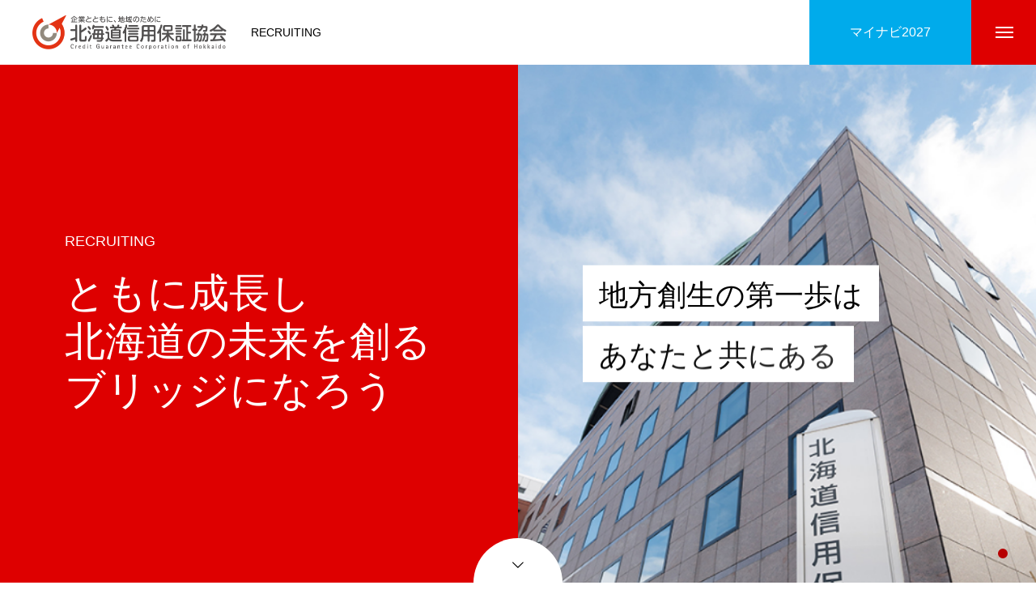

--- FILE ---
content_type: text/html; charset=UTF-8
request_url: https://recruit.cgc-hokkaido.or.jp/
body_size: 15102
content:
<!DOCTYPE html>
<html class="pc" lang="ja">
<head>
<meta charset="UTF-8">
<!--[if IE]><meta http-equiv="X-UA-Compatible" content="IE=edge"><![endif]-->
<meta name="viewport" content="width=device-width">
<title>北海道信用保証協会　採用サイト</title>
<meta name="description" content="RECRUITING">
<link rel="pingback" href="https://recruit.cgc-hokkaido.or.jp/wp/xmlrpc.php">
<link rel="shortcut icon" href="https://recruit.cgc-hokkaido.or.jp/wp/wp-content/uploads/2022/06/favicon.png">
<meta name='robots' content='noindex, nofollow' />
<link rel="alternate" type="application/rss+xml" title="北海道信用保証協会　採用サイト &raquo; フィード" href="https://recruit.cgc-hokkaido.or.jp/feed/" />
<link rel="alternate" type="application/rss+xml" title="北海道信用保証協会　採用サイト &raquo; コメントフィード" href="https://recruit.cgc-hokkaido.or.jp/comments/feed/" />
<link rel="alternate" title="oEmbed (JSON)" type="application/json+oembed" href="https://recruit.cgc-hokkaido.or.jp/wp-json/oembed/1.0/embed?url=https%3A%2F%2Frecruit.cgc-hokkaido.or.jp%2F" />
<link rel="alternate" title="oEmbed (XML)" type="text/xml+oembed" href="https://recruit.cgc-hokkaido.or.jp/wp-json/oembed/1.0/embed?url=https%3A%2F%2Frecruit.cgc-hokkaido.or.jp%2F&#038;format=xml" />
<style id='wp-img-auto-sizes-contain-inline-css' type='text/css'>
img:is([sizes=auto i],[sizes^="auto," i]){contain-intrinsic-size:3000px 1500px}
/*# sourceURL=wp-img-auto-sizes-contain-inline-css */
</style>
<link rel='stylesheet' id='style-css' href='https://recruit.cgc-hokkaido.or.jp/wp/wp-content/themes/massive_tcd084/style.css?ver=1.3.5' type='text/css' media='all' />
<style id='wp-block-library-inline-css' type='text/css'>
:root{--wp-block-synced-color:#7a00df;--wp-block-synced-color--rgb:122,0,223;--wp-bound-block-color:var(--wp-block-synced-color);--wp-editor-canvas-background:#ddd;--wp-admin-theme-color:#007cba;--wp-admin-theme-color--rgb:0,124,186;--wp-admin-theme-color-darker-10:#006ba1;--wp-admin-theme-color-darker-10--rgb:0,107,160.5;--wp-admin-theme-color-darker-20:#005a87;--wp-admin-theme-color-darker-20--rgb:0,90,135;--wp-admin-border-width-focus:2px}@media (min-resolution:192dpi){:root{--wp-admin-border-width-focus:1.5px}}.wp-element-button{cursor:pointer}:root .has-very-light-gray-background-color{background-color:#eee}:root .has-very-dark-gray-background-color{background-color:#313131}:root .has-very-light-gray-color{color:#eee}:root .has-very-dark-gray-color{color:#313131}:root .has-vivid-green-cyan-to-vivid-cyan-blue-gradient-background{background:linear-gradient(135deg,#00d084,#0693e3)}:root .has-purple-crush-gradient-background{background:linear-gradient(135deg,#34e2e4,#4721fb 50%,#ab1dfe)}:root .has-hazy-dawn-gradient-background{background:linear-gradient(135deg,#faaca8,#dad0ec)}:root .has-subdued-olive-gradient-background{background:linear-gradient(135deg,#fafae1,#67a671)}:root .has-atomic-cream-gradient-background{background:linear-gradient(135deg,#fdd79a,#004a59)}:root .has-nightshade-gradient-background{background:linear-gradient(135deg,#330968,#31cdcf)}:root .has-midnight-gradient-background{background:linear-gradient(135deg,#020381,#2874fc)}:root{--wp--preset--font-size--normal:16px;--wp--preset--font-size--huge:42px}.has-regular-font-size{font-size:1em}.has-larger-font-size{font-size:2.625em}.has-normal-font-size{font-size:var(--wp--preset--font-size--normal)}.has-huge-font-size{font-size:var(--wp--preset--font-size--huge)}.has-text-align-center{text-align:center}.has-text-align-left{text-align:left}.has-text-align-right{text-align:right}.has-fit-text{white-space:nowrap!important}#end-resizable-editor-section{display:none}.aligncenter{clear:both}.items-justified-left{justify-content:flex-start}.items-justified-center{justify-content:center}.items-justified-right{justify-content:flex-end}.items-justified-space-between{justify-content:space-between}.screen-reader-text{border:0;clip-path:inset(50%);height:1px;margin:-1px;overflow:hidden;padding:0;position:absolute;width:1px;word-wrap:normal!important}.screen-reader-text:focus{background-color:#ddd;clip-path:none;color:#444;display:block;font-size:1em;height:auto;left:5px;line-height:normal;padding:15px 23px 14px;text-decoration:none;top:5px;width:auto;z-index:100000}html :where(.has-border-color){border-style:solid}html :where([style*=border-top-color]){border-top-style:solid}html :where([style*=border-right-color]){border-right-style:solid}html :where([style*=border-bottom-color]){border-bottom-style:solid}html :where([style*=border-left-color]){border-left-style:solid}html :where([style*=border-width]){border-style:solid}html :where([style*=border-top-width]){border-top-style:solid}html :where([style*=border-right-width]){border-right-style:solid}html :where([style*=border-bottom-width]){border-bottom-style:solid}html :where([style*=border-left-width]){border-left-style:solid}html :where(img[class*=wp-image-]){height:auto;max-width:100%}:where(figure){margin:0 0 1em}html :where(.is-position-sticky){--wp-admin--admin-bar--position-offset:var(--wp-admin--admin-bar--height,0px)}@media screen and (max-width:600px){html :where(.is-position-sticky){--wp-admin--admin-bar--position-offset:0px}}

/*# sourceURL=wp-block-library-inline-css */
</style><style id='global-styles-inline-css' type='text/css'>
:root{--wp--preset--aspect-ratio--square: 1;--wp--preset--aspect-ratio--4-3: 4/3;--wp--preset--aspect-ratio--3-4: 3/4;--wp--preset--aspect-ratio--3-2: 3/2;--wp--preset--aspect-ratio--2-3: 2/3;--wp--preset--aspect-ratio--16-9: 16/9;--wp--preset--aspect-ratio--9-16: 9/16;--wp--preset--color--black: #000000;--wp--preset--color--cyan-bluish-gray: #abb8c3;--wp--preset--color--white: #ffffff;--wp--preset--color--pale-pink: #f78da7;--wp--preset--color--vivid-red: #cf2e2e;--wp--preset--color--luminous-vivid-orange: #ff6900;--wp--preset--color--luminous-vivid-amber: #fcb900;--wp--preset--color--light-green-cyan: #7bdcb5;--wp--preset--color--vivid-green-cyan: #00d084;--wp--preset--color--pale-cyan-blue: #8ed1fc;--wp--preset--color--vivid-cyan-blue: #0693e3;--wp--preset--color--vivid-purple: #9b51e0;--wp--preset--gradient--vivid-cyan-blue-to-vivid-purple: linear-gradient(135deg,rgb(6,147,227) 0%,rgb(155,81,224) 100%);--wp--preset--gradient--light-green-cyan-to-vivid-green-cyan: linear-gradient(135deg,rgb(122,220,180) 0%,rgb(0,208,130) 100%);--wp--preset--gradient--luminous-vivid-amber-to-luminous-vivid-orange: linear-gradient(135deg,rgb(252,185,0) 0%,rgb(255,105,0) 100%);--wp--preset--gradient--luminous-vivid-orange-to-vivid-red: linear-gradient(135deg,rgb(255,105,0) 0%,rgb(207,46,46) 100%);--wp--preset--gradient--very-light-gray-to-cyan-bluish-gray: linear-gradient(135deg,rgb(238,238,238) 0%,rgb(169,184,195) 100%);--wp--preset--gradient--cool-to-warm-spectrum: linear-gradient(135deg,rgb(74,234,220) 0%,rgb(151,120,209) 20%,rgb(207,42,186) 40%,rgb(238,44,130) 60%,rgb(251,105,98) 80%,rgb(254,248,76) 100%);--wp--preset--gradient--blush-light-purple: linear-gradient(135deg,rgb(255,206,236) 0%,rgb(152,150,240) 100%);--wp--preset--gradient--blush-bordeaux: linear-gradient(135deg,rgb(254,205,165) 0%,rgb(254,45,45) 50%,rgb(107,0,62) 100%);--wp--preset--gradient--luminous-dusk: linear-gradient(135deg,rgb(255,203,112) 0%,rgb(199,81,192) 50%,rgb(65,88,208) 100%);--wp--preset--gradient--pale-ocean: linear-gradient(135deg,rgb(255,245,203) 0%,rgb(182,227,212) 50%,rgb(51,167,181) 100%);--wp--preset--gradient--electric-grass: linear-gradient(135deg,rgb(202,248,128) 0%,rgb(113,206,126) 100%);--wp--preset--gradient--midnight: linear-gradient(135deg,rgb(2,3,129) 0%,rgb(40,116,252) 100%);--wp--preset--font-size--small: 13px;--wp--preset--font-size--medium: 20px;--wp--preset--font-size--large: 36px;--wp--preset--font-size--x-large: 42px;--wp--preset--spacing--20: 0.44rem;--wp--preset--spacing--30: 0.67rem;--wp--preset--spacing--40: 1rem;--wp--preset--spacing--50: 1.5rem;--wp--preset--spacing--60: 2.25rem;--wp--preset--spacing--70: 3.38rem;--wp--preset--spacing--80: 5.06rem;--wp--preset--shadow--natural: 6px 6px 9px rgba(0, 0, 0, 0.2);--wp--preset--shadow--deep: 12px 12px 50px rgba(0, 0, 0, 0.4);--wp--preset--shadow--sharp: 6px 6px 0px rgba(0, 0, 0, 0.2);--wp--preset--shadow--outlined: 6px 6px 0px -3px rgb(255, 255, 255), 6px 6px rgb(0, 0, 0);--wp--preset--shadow--crisp: 6px 6px 0px rgb(0, 0, 0);}:where(.is-layout-flex){gap: 0.5em;}:where(.is-layout-grid){gap: 0.5em;}body .is-layout-flex{display: flex;}.is-layout-flex{flex-wrap: wrap;align-items: center;}.is-layout-flex > :is(*, div){margin: 0;}body .is-layout-grid{display: grid;}.is-layout-grid > :is(*, div){margin: 0;}:where(.wp-block-columns.is-layout-flex){gap: 2em;}:where(.wp-block-columns.is-layout-grid){gap: 2em;}:where(.wp-block-post-template.is-layout-flex){gap: 1.25em;}:where(.wp-block-post-template.is-layout-grid){gap: 1.25em;}.has-black-color{color: var(--wp--preset--color--black) !important;}.has-cyan-bluish-gray-color{color: var(--wp--preset--color--cyan-bluish-gray) !important;}.has-white-color{color: var(--wp--preset--color--white) !important;}.has-pale-pink-color{color: var(--wp--preset--color--pale-pink) !important;}.has-vivid-red-color{color: var(--wp--preset--color--vivid-red) !important;}.has-luminous-vivid-orange-color{color: var(--wp--preset--color--luminous-vivid-orange) !important;}.has-luminous-vivid-amber-color{color: var(--wp--preset--color--luminous-vivid-amber) !important;}.has-light-green-cyan-color{color: var(--wp--preset--color--light-green-cyan) !important;}.has-vivid-green-cyan-color{color: var(--wp--preset--color--vivid-green-cyan) !important;}.has-pale-cyan-blue-color{color: var(--wp--preset--color--pale-cyan-blue) !important;}.has-vivid-cyan-blue-color{color: var(--wp--preset--color--vivid-cyan-blue) !important;}.has-vivid-purple-color{color: var(--wp--preset--color--vivid-purple) !important;}.has-black-background-color{background-color: var(--wp--preset--color--black) !important;}.has-cyan-bluish-gray-background-color{background-color: var(--wp--preset--color--cyan-bluish-gray) !important;}.has-white-background-color{background-color: var(--wp--preset--color--white) !important;}.has-pale-pink-background-color{background-color: var(--wp--preset--color--pale-pink) !important;}.has-vivid-red-background-color{background-color: var(--wp--preset--color--vivid-red) !important;}.has-luminous-vivid-orange-background-color{background-color: var(--wp--preset--color--luminous-vivid-orange) !important;}.has-luminous-vivid-amber-background-color{background-color: var(--wp--preset--color--luminous-vivid-amber) !important;}.has-light-green-cyan-background-color{background-color: var(--wp--preset--color--light-green-cyan) !important;}.has-vivid-green-cyan-background-color{background-color: var(--wp--preset--color--vivid-green-cyan) !important;}.has-pale-cyan-blue-background-color{background-color: var(--wp--preset--color--pale-cyan-blue) !important;}.has-vivid-cyan-blue-background-color{background-color: var(--wp--preset--color--vivid-cyan-blue) !important;}.has-vivid-purple-background-color{background-color: var(--wp--preset--color--vivid-purple) !important;}.has-black-border-color{border-color: var(--wp--preset--color--black) !important;}.has-cyan-bluish-gray-border-color{border-color: var(--wp--preset--color--cyan-bluish-gray) !important;}.has-white-border-color{border-color: var(--wp--preset--color--white) !important;}.has-pale-pink-border-color{border-color: var(--wp--preset--color--pale-pink) !important;}.has-vivid-red-border-color{border-color: var(--wp--preset--color--vivid-red) !important;}.has-luminous-vivid-orange-border-color{border-color: var(--wp--preset--color--luminous-vivid-orange) !important;}.has-luminous-vivid-amber-border-color{border-color: var(--wp--preset--color--luminous-vivid-amber) !important;}.has-light-green-cyan-border-color{border-color: var(--wp--preset--color--light-green-cyan) !important;}.has-vivid-green-cyan-border-color{border-color: var(--wp--preset--color--vivid-green-cyan) !important;}.has-pale-cyan-blue-border-color{border-color: var(--wp--preset--color--pale-cyan-blue) !important;}.has-vivid-cyan-blue-border-color{border-color: var(--wp--preset--color--vivid-cyan-blue) !important;}.has-vivid-purple-border-color{border-color: var(--wp--preset--color--vivid-purple) !important;}.has-vivid-cyan-blue-to-vivid-purple-gradient-background{background: var(--wp--preset--gradient--vivid-cyan-blue-to-vivid-purple) !important;}.has-light-green-cyan-to-vivid-green-cyan-gradient-background{background: var(--wp--preset--gradient--light-green-cyan-to-vivid-green-cyan) !important;}.has-luminous-vivid-amber-to-luminous-vivid-orange-gradient-background{background: var(--wp--preset--gradient--luminous-vivid-amber-to-luminous-vivid-orange) !important;}.has-luminous-vivid-orange-to-vivid-red-gradient-background{background: var(--wp--preset--gradient--luminous-vivid-orange-to-vivid-red) !important;}.has-very-light-gray-to-cyan-bluish-gray-gradient-background{background: var(--wp--preset--gradient--very-light-gray-to-cyan-bluish-gray) !important;}.has-cool-to-warm-spectrum-gradient-background{background: var(--wp--preset--gradient--cool-to-warm-spectrum) !important;}.has-blush-light-purple-gradient-background{background: var(--wp--preset--gradient--blush-light-purple) !important;}.has-blush-bordeaux-gradient-background{background: var(--wp--preset--gradient--blush-bordeaux) !important;}.has-luminous-dusk-gradient-background{background: var(--wp--preset--gradient--luminous-dusk) !important;}.has-pale-ocean-gradient-background{background: var(--wp--preset--gradient--pale-ocean) !important;}.has-electric-grass-gradient-background{background: var(--wp--preset--gradient--electric-grass) !important;}.has-midnight-gradient-background{background: var(--wp--preset--gradient--midnight) !important;}.has-small-font-size{font-size: var(--wp--preset--font-size--small) !important;}.has-medium-font-size{font-size: var(--wp--preset--font-size--medium) !important;}.has-large-font-size{font-size: var(--wp--preset--font-size--large) !important;}.has-x-large-font-size{font-size: var(--wp--preset--font-size--x-large) !important;}
/*# sourceURL=global-styles-inline-css */
</style>

<style id='classic-theme-styles-inline-css' type='text/css'>
/*! This file is auto-generated */
.wp-block-button__link{color:#fff;background-color:#32373c;border-radius:9999px;box-shadow:none;text-decoration:none;padding:calc(.667em + 2px) calc(1.333em + 2px);font-size:1.125em}.wp-block-file__button{background:#32373c;color:#fff;text-decoration:none}
/*# sourceURL=/wp-includes/css/classic-themes.min.css */
</style>
<script type="text/javascript" src="https://recruit.cgc-hokkaido.or.jp/wp/wp-includes/js/jquery/jquery.min.js?ver=3.7.1" id="jquery-core-js"></script>
<script type="text/javascript" src="https://recruit.cgc-hokkaido.or.jp/wp/wp-includes/js/jquery/jquery-migrate.min.js?ver=3.4.1" id="jquery-migrate-js"></script>
<link rel="https://api.w.org/" href="https://recruit.cgc-hokkaido.or.jp/wp-json/" /><link rel="alternate" title="JSON" type="application/json" href="https://recruit.cgc-hokkaido.or.jp/wp-json/wp/v2/pages/36" /><link rel="canonical" href="https://recruit.cgc-hokkaido.or.jp/" />
<link rel='shortlink' href='https://recruit.cgc-hokkaido.or.jp/' />

<link rel="stylesheet" href="https://recruit.cgc-hokkaido.or.jp/wp/wp-content/themes/massive_tcd084/css/design-plus.css?ver=1.3.5">
<link rel="stylesheet" href="https://recruit.cgc-hokkaido.or.jp/wp/wp-content/themes/massive_tcd084/css/sns-botton.css?ver=1.3.5">
<link rel="stylesheet" media="screen and (max-width:1200px)" href="https://recruit.cgc-hokkaido.or.jp/wp/wp-content/themes/massive_tcd084/css/responsive.css?ver=1.3.5">
<link rel="stylesheet" media="screen and (max-width:1200px)" href="https://recruit.cgc-hokkaido.or.jp/wp/wp-content/themes/massive_tcd084/css/footer-bar.css?ver=1.3.5">

<script src="https://recruit.cgc-hokkaido.or.jp/wp/wp-content/themes/massive_tcd084/js/jquery.easing.1.4.js?ver=1.3.5"></script>
<script src="https://recruit.cgc-hokkaido.or.jp/wp/wp-content/themes/massive_tcd084/js/jscript.js?ver=1.3.5"></script>
<script src="https://recruit.cgc-hokkaido.or.jp/wp/wp-content/themes/massive_tcd084/js/comment.js?ver=1.3.5"></script>
<script src="https://recruit.cgc-hokkaido.or.jp/wp/wp-content/themes/massive_tcd084/js/parallax.js?ver=1.3.5"></script>

<link rel="stylesheet" href="https://recruit.cgc-hokkaido.or.jp/wp/wp-content/themes/massive_tcd084/js/simplebar.css?ver=1.3.5">
<script src="https://recruit.cgc-hokkaido.or.jp/wp/wp-content/themes/massive_tcd084/js/simplebar.min.js?ver=1.3.5"></script>


<script src="https://recruit.cgc-hokkaido.or.jp/wp/wp-content/themes/massive_tcd084/js/header_fix.js?ver=1.3.5"></script>


<style type="text/css">

body, input, textarea { font-family: Arial, "Hiragino Sans", "ヒラギノ角ゴ ProN", "Hiragino Kaku Gothic ProN", "游ゴシック", YuGothic, "メイリオ", Meiryo, sans-serif; }

.rich_font, .p-vertical { font-family: Arial, "Hiragino Sans", "ヒラギノ角ゴ ProN", "Hiragino Kaku Gothic ProN", "游ゴシック", YuGothic, "メイリオ", Meiryo, sans-serif; font-weight:500; }

.rich_font_type1 { font-family: Arial, "Hiragino Kaku Gothic ProN", "ヒラギノ角ゴ ProN W3", "メイリオ", Meiryo, sans-serif; }
.rich_font_type2 { font-family: Arial, "Hiragino Sans", "ヒラギノ角ゴ ProN", "Hiragino Kaku Gothic ProN", "游ゴシック", YuGothic, "メイリオ", Meiryo, sans-serif; font-weight:500; }
.rich_font_type3 { font-family: "Times New Roman" , "游明朝" , "Yu Mincho" , "游明朝体" , "YuMincho" , "ヒラギノ明朝 Pro W3" , "Hiragino Mincho Pro" , "HiraMinProN-W3" , "HGS明朝E" , "ＭＳ Ｐ明朝" , "MS PMincho" , serif; font-weight:500; }


.pc .header_fix #header, .mobile .header_fix_mobile #header { background:rgba(255,255,255,1); }
#header:hover, html.open_menu #header { background:rgba(255,255,255,1) !important; }
#header_button a { font-size:16px; }
#header_button .num1 { color:#ffffff; background:#00abeb; }
#header_button .num1:hover { background:#b60000; }
#menu_button { background:#de0000; }
#menu_button:hover { background:#b60000; }
#menu_button span { background:#ffffff; }
#drawer_menu { color:#ffffff; background:#de0000; }
#drawer_menu a { color:#ffffff; }
#global_menu li a { font-size:20px; border-color:#e06665; }
#global_menu .sub-menu li a { border-color:#444444 !important; }
#global_menu .sub-menu li a:hover { background:none; }
#global_menu li a:hover, #global_menu .menu-item-has-children.open > a { background:#b60000; border-color:#b60000; }
#drawer_footer_menu li a:hover, #drawer_footer_sns a:hover:before { color:#000000; }
#drawer_search { background:#ffffff; }
@media screen and (max-width:750px) {
  #global_menu li a { font-size:16px; }
}
#global_menu .child_menu { background:#000000; }
#global_menu a .sub_title { color:#ff9999; }
.mega_menu .title { font-size:16px; }
.mega_menu a:before {
  background: -moz-linear-gradient(left,  rgba(13,55,71,1) 0%, rgba(13,55,71,0) 100%);
  background: -webkit-linear-gradient(left,  rgba(13,55,71,1) 0%,rgba(13,55,71,0) 100%);
  background: linear-gradient(to right,  rgba(13,55,71,1) 0%,rgba(13,55,71,0) 100%);
}
@media screen and (max-width:750px) {
  .mega_menu .title { font-size:12px; }
}
#copyright { color:#ffffff; background:#de0000; }
#return_top_pc a { border-color:#dddddd; background:#ffffff; }
#return_top_pc a:hover { background:#f2f2f2; }
#return_top_pc a:before { color:#000000 !important; }
#return_top a:before { color:#ffffff; }
#return_top a { background:#000000; }
#return_top a:hover { background:#b60000; }
#footer_banner .title { font-size:22px; }
#footer_banner .desc { font-size:16px; }
#footer_banner .banner1 a { color:#ffffff !important; background:#de0000; }
#footer_banner .banner1 a:hover { background:#b60000; }
#footer_banner .banner2 a { color:#ffffff !important; background:#de0000; }
#footer_banner .banner2 a:hover { background:#b60000; }
#footer_menu .title { font-size:20px; }
#footer_menu .sub_title { font-size:16px; color:#de0000; }
@media screen and (max-width:750px) {
  #footer_banner .title { font-size:18px; }
  #footer_banner .desc { font-size:12px; }
  #footer_menu .title { font-size:18px; }
  #footer_menu .sub_title { font-size:14px; }
}

.author_profile a.avatar img, .animate_image img, .animate_background .image, #recipe_archive .blur_image {
  width:100%; height:auto;
  -webkit-transition: transform  0.75s ease;
  transition: transform  0.75s ease;
}
.author_profile a.avatar:hover img, .animate_image:hover img, .animate_background:hover .image, #recipe_archive a:hover .blur_image {
  -webkit-transform: scale(1.2);
  transform: scale(1.2);
}



a { color:#000; }

.cb_news_list .category_list li.active a,  #news_archive .category_list li.active a
  { color:#de0000; }

#page_content #tcd_contact_form .wpcf7-submit, #tcd_contact_form .radio_list input:checked + .wpcf7-list-item-label:after
  { background:#de0000; }

#submit_comment:hover, #cancel_comment_reply a:hover, #wp-calendar #prev a:hover, #wp-calendar #next a:hover, #wp-calendar td a:hover,
#post_pagination a:hover, #p_readmore .button:hover, .page_navi a:hover, #post_pagination a:hover,.c-pw__btn:hover, #post_pagination a:hover, #comment_tab li a:hover, #category_post .tab p:hover, .widget_tab_post_list_button a:hover,
#header_slider .slick-dots button:hover::before, #header_slider .slick-dots .slick-active button::before, .interview_image_slider_main .slick-dots button:hover::before, .interview_image_slider_main .slick-dots .slick-active button::before,
#page_content #tcd_contact_form .wpcf7-submit:hover
  { background-color:#b60000; }

#comment_textarea textarea:focus, .c-pw__box-input:focus, .page_navi a:hover, .page_navi span.current, #post_pagination p, #post_pagination a:hover
  { border-color:#b60000; }

a:hover, #header_logo a:hover, #header_slider_button:hover:before, #footer a:hover, #footer_social_link li a:hover:before, #bread_crumb a:hover, #bread_crumb li.home a:hover:after, #next_prev_post a:hover,
.single_copy_title_url_btn:hover, .tcdw_search_box_widget .search_area .search_button:hover:before, .styled_post_list1 a:hover .title, #return_top_pc a:hover:before, #blog_header .news_meta li a:hover, #blog_header .meta li.category a:hover,
#single_author_title_area .author_link li a:hover:before, .author_profile a:hover, .author_profile .author_link li a:hover:before, #post_meta_bottom a:hover, .cardlink_title a:hover, .comment a:hover, .comment_form_wrapper a:hover, #searchform .submit_button:hover:before,
#drawer_search .button label:hover:before, #related_post .category a:hover, #global_menu .sub-menu li a:hover
  { color:#b60000; }

.post_content a, .custom-html-widget a { color:#000000; }
.post_content a:hover, .custom-html-widget a:hover { color:#b60000; }

#header_button span {

}.styled_h2 {
  font-size:26px !important; text-align:left; color:#ffffff; background:#000000;  border-top:0px solid #dddddd;
  border-bottom:0px solid #dddddd;
  border-left:0px solid #dddddd;
  border-right:0px solid #dddddd;
  padding:15px 15px 15px 15px !important;
  margin:0px 0px 30px !important;
}
.styled_h3 {
  font-size:22px !important; text-align:left; color:#000000;   border-top:0px solid #dddddd;
  border-bottom:0px solid #dddddd;
  border-left:2px solid #000000;
  border-right:0px solid #dddddd;
  padding:6px 0px 6px 16px !important;
  margin:0px 0px 30px !important;
}
.styled_h4 {
  font-size:18px !important; text-align:left; color:#000000;   border-top:0px solid #dddddd;
  border-bottom:1px solid #dddddd;
  border-left:0px solid #dddddd;
  border-right:0px solid #dddddd;
  padding:3px 0px 3px 20px !important;
  margin:0px 0px 30px !important;
}
.styled_h5 {
  font-size:14px !important; text-align:left; color:#000000;   border-top:0px solid #dddddd;
  border-bottom:1px solid #dddddd;
  border-left:0px solid #dddddd;
  border-right:0px solid #dddddd;
  padding:3px 0px 3px 24px !important;
  margin:0px 0px 30px !important;
}
.q_custom_button1 {
  color:#ffffff !important;
  border-color:rgba(83,83,83,1);
}
.q_custom_button1.animation_type1 { background:#535353; }
.q_custom_button1:hover, .q_custom_button1:focus {
  color:#ffffff !important;
  border-color:rgba(125,125,125,1);
}
.q_custom_button1.animation_type1:hover { background:#7d7d7d; }
.q_custom_button1:before { background:#7d7d7d; }
.q_custom_button2 {
  color:#ffffff !important;
  border-color:rgba(83,83,83,1);
}
.q_custom_button2.animation_type1 { background:#535353; }
.q_custom_button2:hover, .q_custom_button2:focus {
  color:#ffffff !important;
  border-color:rgba(125,125,125,1);
}
.q_custom_button2.animation_type1:hover { background:#7d7d7d; }
.q_custom_button2:before { background:#7d7d7d; }
.q_custom_button3 {
  color:#ffffff !important;
  border-color:rgba(83,83,83,1);
}
.q_custom_button3.animation_type1 { background:#535353; }
.q_custom_button3:hover, .q_custom_button3:focus {
  color:#ffffff !important;
  border-color:rgba(125,125,125,1);
}
.q_custom_button3.animation_type1:hover { background:#7d7d7d; }
.q_custom_button3:before { background:#7d7d7d; }
.speech_balloon_left1 .speach_balloon_text { background-color: #ffdfdf; border-color: #ffdfdf; color: #000000 }
.speech_balloon_left1 .speach_balloon_text::before { border-right-color: #ffdfdf }
.speech_balloon_left1 .speach_balloon_text::after { border-right-color: #ffdfdf }
.speech_balloon_left2 .speach_balloon_text { background-color: #ffffff; border-color: #ff5353; color: #000000 }
.speech_balloon_left2 .speach_balloon_text::before { border-right-color: #ff5353 }
.speech_balloon_left2 .speach_balloon_text::after { border-right-color: #ffffff }
.speech_balloon_right1 .speach_balloon_text { background-color: #ccf4ff; border-color: #ccf4ff; color: #000000 }
.speech_balloon_right1 .speach_balloon_text::before { border-left-color: #ccf4ff }
.speech_balloon_right1 .speach_balloon_text::after { border-left-color: #ccf4ff }
.speech_balloon_right2 .speach_balloon_text { background-color: #ffffff; border-color: #0789b5; color: #000000 }
.speech_balloon_right2 .speach_balloon_text::before { border-left-color: #0789b5 }
.speech_balloon_right2 .speach_balloon_text::after { border-left-color: #ffffff }
.qt_google_map .pb_googlemap_custom-overlay-inner { background:#de0000; color:#ffffff; }
.qt_google_map .pb_googlemap_custom-overlay-inner::after { border-color:#de0000 transparent transparent transparent; }
</style>

<style id="current-page-style" type="text/css">
#header_slider_catch { background:#de0000; color:#FFFFFF; }
#header_slider_catch .catch { font-size:50px; color:#FFFFFF; }
#header_slider_catch .sub_title { font-size:18px; }
@media screen and (max-width:1200px) {
  #header_slider_catch .catch { font-size:40px; }
}
@media screen and (max-width:750px) {
  #header_slider_catch .catch { font-size:30px; }
  #header_slider_catch .sub_title { font-size:14px; }
}
#header_slider .item1 .catch_list .num0 { font-size:36px; color:#000000; }
#header_slider .item1 .catch_list .num0 .bg_item { background:#ffffff; }
@media screen and (max-width:750px) {
  #header_slider .item1 .catch_list .num0 { font-size:24px; }
}
#header_slider .item1 .catch_list .num1 { font-size:36px; color:#000000; }
#header_slider .item1 .catch_list .num1 .bg_item { background:#ffffff; }
@media screen and (max-width:750px) {
  #header_slider .item1 .catch_list .num1 { font-size:24px; }
}
.cb_box_content.num1 .cb_header .headline { font-size:66px; }
.cb_box_content.num1 .cb_header .sub_title { font-size:16px; }
.cb_box_content.num1 .header_desc { font-size:16px; }
.cb_box_content.num1 .box_content .headline { font-size:48px; }
.cb_box_content.num1 .box_content .catch { font-size:26px; }
.cb_box_content.num1 .box_content .desc { font-size:16px; }
.cb_box_content.num1 .box_content .caption { font-size:16px; }
@media screen and (max-width:1200px) {
  .cb_box_content.num1 .cb_header .headline { font-size:48px; }
}
@media screen and (max-width:750px) {
  .cb_box_content.num1 .cb_header .headline { font-size:30px; }
  .cb_box_content.num1 .cb_header .sub_title { font-size:14px; }
  .cb_box_content.num1 .header_desc { font-size:14px; }
  .cb_box_content.num1 .box_content .headline { font-size:30px; }
  .cb_box_content.num1 .box_content .catch { font-size:20px; }
  .cb_box_content.num1 .box_content .desc { font-size:14px; }
  .cb_box_content.num1 .box_content .caption { font-size:14px; }
}
.cb_box_content.num1 .num1 .headline { color:#b20000; }
.cb_box_content.num1 .num1 .content_top { background:#b20000; }
.cb_box_content.num1 .num1 a:hover .caption { color:#b60000; }
.cb_box_content.num1 .num2 .headline { color:#b20000; }
.cb_box_content.num1 .num2 .content_top { background:#b20000; }
.cb_box_content.num1 .num2 a:hover .caption { color:#b60000; }
.cb_box_content.num1 .num3 .headline { color:#b20000; }
.cb_box_content.num1 .num3 .content_top { background:#b20000; }
.cb_box_content.num1 .num3 a:hover .caption { color:#b60000; }
.cb_news_list.num2 .cb_header .headline { font-size:66px; }
.cb_news_list.num2 .cb_header .sub_title { font-size:16px; }
.cb_news_list.num2 .header_desc { font-size:16px; }
.cb_news_list.num2 .item .title { font-size:16px; }
.cb_news_list.num2 .cb_link_button a { color:#ffffff; border-color:rgba(222,0,0,1); }
.cb_news_list.num2 .cb_link_button a:before { background:#b60000; }
.cb_news_list.num2 .cb_link_button a.button_animation_type1 { background:#de0000; }
.cb_news_list.num2 .cb_link_button a.button_animation_type1:hover { color:#ffffff; background:#b60000; border-color:rgba(182,0,0,1); }
.cb_news_list.num2 .cb_link_button a.button_animation_type2:hover { color:#ffffff; border-color:rgba(182,0,0,1); }
.cb_news_list.num2 .cb_link_button a.button_animation_type3:hover { color:#ffffff; border-color:rgba(182,0,0,1); }
@media screen and (max-width:1200px) {
  .cb_news_list.num2 .cb_header .headline { font-size:48px; }
}
@media screen and (max-width:750px) {
  .cb_news_list.num2 .cb_header .headline { font-size:30px; }
  .cb_news_list.num2 .cb_header .sub_title { font-size:14px; }
  .cb_news_list.num2 .header_desc { font-size:14px; }
  .cb_news_list.num2 .item .title { font-size:14px; }
}
.cb_box_content.num3 .cb_header .headline { font-size:66px; }
.cb_box_content.num3 .cb_header .sub_title { font-size:16px; }
.cb_box_content.num3 .header_desc { font-size:16px; }
.cb_box_content.num3 .box_content .headline { font-size:48px; }
.cb_box_content.num3 .box_content .catch { font-size:26px; }
.cb_box_content.num3 .box_content .desc { font-size:16px; }
.cb_box_content.num3 .box_content .caption { font-size:16px; }
@media screen and (max-width:1200px) {
  .cb_box_content.num3 .cb_header .headline { font-size:48px; }
}
@media screen and (max-width:750px) {
  .cb_box_content.num3 .cb_header .headline { font-size:30px; }
  .cb_box_content.num3 .cb_header .sub_title { font-size:14px; }
  .cb_box_content.num3 .header_desc { font-size:14px; }
  .cb_box_content.num3 .box_content .headline { font-size:30px; }
  .cb_box_content.num3 .box_content .catch { font-size:20px; }
  .cb_box_content.num3 .box_content .desc { font-size:14px; }
  .cb_box_content.num3 .box_content .caption { font-size:14px; }
}
.cb_box_content.num3 .num1 .headline { color:#b20000; }
.cb_box_content.num3 .num1 .content_top { background:#b20000; }
.cb_box_content.num3 .num1 a:hover .caption { color:#b60000; }
.cb_box_content.num3 .num2 .headline { color:#004b67; }
.cb_box_content.num3 .num2 .content_top { background:#004b67; }
.cb_box_content.num3 .num2 a:hover .caption { color:#00abdb; }
.cb_box_content.num3 .num3 .headline { color:#006667; }
.cb_box_content.num3 .num3 .content_top { background:#006667; }
.cb_box_content.num3 .num3 a:hover .caption { color:#00cc14; }
.cb_interview_list.num4 .cb_header .headline { font-size:66px; }
.cb_interview_list.num4 .cb_header .sub_title { font-size:16px; }
.cb_interview_list.num4 .header_desc { font-size:16px; }
.cb_interview_list.num4 .job { font-size:14px; color:#000000; background:#ffffff; }
.cb_interview_list.num4 .catch { font-size:16px; }
.cb_interview_list.num4 .catch .parent { color:#000000; }
.cb_interview_list.num4 .catch .parent .bg_item { background:#ffffff; }
.cb_interview_list.num4 .info { font-size:16px; }
.cb_interview_list.num4 .cb_link_button a { color:#ffffff; border-color:rgba(222,0,0,1); }
.cb_interview_list.num4 .cb_link_button a:before { background:#b60000; }
.cb_interview_list.num4 .cb_link_button a.button_animation_type1 { background:#de0000; }
.cb_interview_list.num4 .cb_link_button a.button_animation_type1:hover { color:#ffffff; background:#b60000; border-color:rgba(182,0,0,1); }
.cb_interview_list.num4 .cb_link_button a.button_animation_type2:hover { color:#ffffff; border-color:rgba(182,0,0,1); }
.cb_interview_list.num4 .cb_link_button a.button_animation_type3:hover { color:#ffffff; border-color:rgba(182,0,0,1); }
@media screen and (max-width:1200px) {
  .cb_interview_list.num4 .cb_header .headline { font-size:48px; }
}
@media screen and (max-width:750px) {
  .cb_interview_list.num4 .cb_header .headline { font-size:30px; }
  .cb_interview_list.num4 .cb_header .sub_title { font-size:14px; }
  .cb_interview_list.num4 .header_desc { font-size:14px; }
  .cb_interview_list.num4 .job { font-size:12px; }
  .cb_interview_list.num4 .catch, .cb_interview_list.num4 .catch_bottom p { font-size:14px; }
  .cb_interview_list.num4 .info { font-size:14px; }
}
#site_loader_overlay.active #site_loader_animation {
  opacity:0;
  -webkit-transition: all 1.0s cubic-bezier(0.22, 1, 0.36, 1) 0s; transition: all 1.0s cubic-bezier(0.22, 1, 0.36, 1) 0s;
}
</style>

<script type="text/javascript">
jQuery(document).ready(function($){

  var slideWrapper = $('#header_slider'),
      iframes = slideWrapper.find('.youtube-player'),
      ytPlayers = {},
      timers = { slickNext: null };

  // YouTube IFrame Player API script load
  if ($('#header_slider .youtube-player').length) {
    if (!$('script[src="//www.youtube.com/iframe_api"]').length) {
      var tag = document.createElement('script');
      tag.src = 'https://www.youtube.com/iframe_api';
      var firstScriptTag = document.getElementsByTagName('script')[0];
      firstScriptTag.parentNode.insertBefore(tag, firstScriptTag);
    }
  }

  // YouTube IFrame Player API Ready
  window.onYouTubeIframeAPIReady = function(){
    slideWrapper.find('.youtube-player').each(function(){
      var ytPlayerId = $(this).attr('id');
      if (!ytPlayerId) return;
      var player = new YT.Player(ytPlayerId, {
        events: {
          onReady: function(e) {
            $('#'+ytPlayerId).css('opacity', 0).css('pointerEvents', 'none');
            iframes = slideWrapper.find('.youtube-player');
            ytPlayers[ytPlayerId] = player;
            ytPlayers[ytPlayerId].mute();
            ytPlayers[ytPlayerId].lastStatus = -1;
            var item = $('#'+ytPlayerId).closest('.item');
            if (item.hasClass('slick-current')) {
              playPauseVideo(item, 'play');
            }
          },
          onStateChange: function(e) {
            if (e.data === 0) { // ended
              ytPlayers[ytPlayerId].seekTo(0, true);
            } else if (e.data === 1) { // play
              $('#'+ytPlayerId).not(':animated').css('opacity', 1);
            } else if (e.data === 3) { // buffering
              if (ytPlayers[ytPlayerId].lastStatus === -1) {
                $('#'+ytPlayerId).delay(100).animate({opacity: 1}, 400);
              }
            }
            ytPlayers[ytPlayerId].lastStatus = e.data;
          }
        }
      });
    });
  };

  // play or puase video
  function playPauseVideo(slide, control){
    if (!slide) {
      slide = slideWrapper.find('.slick-current');
    }
    // youtube item --------------------------
    if (slide.hasClass('youtube')) {
      var ytPlayerId = slide.find('.youtube-player').attr('id');
      if (ytPlayerId) {
        switch (control) {
          case 'play':
            if (ytPlayers[ytPlayerId]) {
              ytPlayers[ytPlayerId].seekTo(0, true);
              ytPlayers[ytPlayerId].playVideo();
            }
            setTimeout(function(){
              slide.find(".animate_item").each(function(i){
                $(this).delay(i *700).queue(function(next) {
                  $(this).addClass('animate');
                  $(this).find('span').each(function(i){
                    $(this).removeClass('animate');
                    $(this).delay(i *50).queue(function(next) {
                      $(this).addClass('animate');
                      next();
                    });
                  });
                  next();
                });
              });
            }, 1000);
            if (timers.slickNext) {
              clearTimeout(timers.slickNext);
              timers.slickNext = null;
            }
            break;
          case 'pause':
            slide.find(".animate_item").removeClass('animate');
            slide.find(".parent span").removeClass('animate');
            if (ytPlayers[ytPlayerId]) {
              ytPlayers[ytPlayerId].pauseVideo();
            }
            break;
        }
      }
    // video item ------------------------
    } else if (slide.hasClass('video')) {
      var video = slide.find('video').get(0);
      if (video) {
        switch (control) {
          case 'play':
            video.currentTime = 0;
            video.play();
            setTimeout(function(){
              slide.find(".animate_item").each(function(i){
                $(this).delay(i *700).queue(function(next) {
                  $(this).addClass('animate');
                  $(this).find('span').each(function(i){
                    $(this).removeClass('animate');
                    $(this).delay(i *50).queue(function(next) {
                      $(this).addClass('animate');
                      next();
                    });
                  });
                  next();
                });
              });
            }, 1000);
            var slickIndex = slide.attr('data-slick-index') || 0;
            clearInterval(timers[slickIndex]);
            timers[slickIndex] = setInterval(function(){
              if (video.paused || video.duration - video.currentTime < 2) {
                clearInterval(timers[slickIndex]);
                if (slide.hasClass('slick-current')) {
                  if (timers.slickNext) {
                    clearTimeout(timers.slickNext);
                    timers.slickNext = null;
                  }
                  slideWrapper.slick('slickNext');
                  setTimeout(function(){
                    video.currentTime = 0;
                  }, 2000);
                }
              }
            }, 200);
            break;
          case 'pause':
            slide.find(".animate_item").removeClass('animate');
            slide.find(".parent span").removeClass('animate');
            video.pause();
            break;
        }
      }
    // normal image item --------------------
    } else if (slide.hasClass('image_item')) {
      switch (control) {
        case 'play':
          setTimeout(function(){
            slide.find(".animate_item").each(function(i){
              $(this).delay(i *700).queue(function(next) {
                $(this).addClass('animate');
                $(this).find('span').each(function(i){
                  $(this).removeClass('animate');
                  $(this).delay(i *50).queue(function(next) {
                    $(this).addClass('animate');
                    next();
                  });
                });
                next();
              });
            });
          }, 1000);
          if (timers.slickNext) {
            clearTimeout(timers.slickNext);
            timers.slickNext = null;
          }
          timers.slickNext = setTimeout(function(){
            slideWrapper.slick('slickNext');
          }, 7000);
          break;
        case 'pause':
          slide.find(".animate_item").removeClass('animate');
          slide.find(".parent span").removeClass('animate');
          break;
      }
    }
  }

  // resize youtube video
  function youtube_resize(object){
    var slider_height = $('#header_slider').innerHeight();
    var slider_width = slider_height*(16/9);
    var win_width = $(window).width();
    var win_height = win_width*(9/16);
        if( $('html').hasClass('sp') ){
      if(win_width > slider_width) {
        object.addClass('type1');
        object.removeClass('type2');
        object.css({'width': '100%', 'height': win_height});
      } else {
        object.removeClass('type1');
        object.addClass('type2');
        object.css({'width':slider_width, 'height':slider_height });
      }
    } else {
      object.removeClass('type1');
      object.addClass('type2');
      object.css({'width':slider_width, 'height':slider_height });
    }
      }


  // resize MP4 video
  function video_resize(){
    var winW = $(window).width();
    if( $('html').hasClass('mobile') ){
      var item_height = $(window).innerHeight() - 60;
            var item_width = $(window).width() / 2;
          } else {
      var item_height = $(window).innerHeight() - 80;
            var item_width = $(window).width() / 2;
          }
    if( $('html').hasClass('sp') ){
            var item_height = $(window).innerHeight() / 2;
            var item_width = $(window).width();
    }

        $(".slide-media").each(function(i){
          var video = $(this)[0];
          var video_width = video.videoWidth;
          var video_height = video.videoHeight;
          var scaleW = item_width / video_width;
          var scaleH = item_height / video_height;
          var fixScale = Math.max(scaleW, scaleH);
          var setW = video_width * fixScale;
          var setH = video_height * fixScale;
          var moveX = Math.floor((item_width - setW) / 2);
          var moveY = Math.floor((item_height - setH) / 2);
          $(this).css({
            'width': setW,
            'height': setH,
            'left' : moveX,
            'top' : moveY
          });
        });

  }

  // Adjust height for mobile device
  function adjust_height(){
    var winH = $(window).innerHeight();
    var winW = $(window).width();
    if( $('html').hasClass('mobile') ){
      var header_slider_height = winH - 60;
    } else {
      var header_slider_height = winH - 80;
    }
    $('#header_slider_wrap').css('height', header_slider_height);
    $('#header_slider').css('height', header_slider_height);
    $('#header_slider .item').css('height', header_slider_height);
  }


  // DOM Ready
  $(function() {
    slideWrapper.on('beforeChange', function(event, slick, currentSlide, nextSlide) {
      if (currentSlide == nextSlide) return;
      slick.$slides.eq(nextSlide).addClass('animate');
      setTimeout(function(){
        playPauseVideo(slick.$slides.eq(currentSlide), 'pause');
      }, slick.options.speed);
      playPauseVideo(slick.$slides.eq(nextSlide), 'play');
    });
    slideWrapper.on('afterChange', function(event, slick, currentSlide) {
      slick.$slides.not(':eq(' + currentSlide + ')').removeClass('animate first_animate');
    });
    slideWrapper.on('swipe', function(event, slick, direction){
      slideWrapper.slick('setPosition');
    });

    //start the slider
    slideWrapper.slick({
      slide: '.item',
      infinite: true,
      dots: true,
      arrows: false,
      slidesToShow: 1,
      slidesToScroll: 1,
      swipe: false,
      pauseOnFocus: false,
      pauseOnHover: false,
      autoplay: false,
      fade: true,
      autoplaySpeed:7000,
      speed:1500,
      easing: 'easeOutExpo'
    });

    // initialize / first animate
    adjust_height();
    youtube_resize($('.youtube_wrap'));
    video_resize();
    $('#header_slider .item1').addClass('animate first_animate');
    playPauseVideo($('#header_slider .item1'), 'play');
  });

  $(window).load(function () {
    adjust_height();
    youtube_resize($('.youtube_wrap'));
    video_resize();
  });

  // Resize event
  var currentWidth = $(window).innerWidth();
  $(window).on('resize', function(){
     adjust_height();
     if (currentWidth == $(this).innerWidth()) {
       return;
     } else {
       youtube_resize($('.youtube_wrap'));
       video_resize();
    };
  });
});
</script>
<script type="text/javascript">
jQuery(window).on('scroll load', function(i) {
  var scTop = jQuery(this).scrollTop();
  var scBottom = scTop + jQuery(this).height();
  jQuery('.inview').each( function(i) {
    var thisPos = jQuery(this).offset().top + 100;
    if ( thisPos < scBottom ) {
      jQuery(this).addClass('animate');
    }
  });
  jQuery('.inview_group').each( function(i) {
    var thisPos = jQuery(this).offset().top + 100;
    if ( thisPos < scBottom ) {
      jQuery(".animate_item",this).each(function(i){
        jQuery(this).delay(i * 300).queue(function(next) {
          jQuery(this).addClass('animate');
          next();
        });
      });
    }
  });
});

jQuery(function($){

  // perfect scroll
  if ($('.cb_news_list .category_list').length) {
    if(! $(body).hasClass('mobile_device') ) {
      new SimpleBar($('.cb_news_list .category_list')[0]);
    };
  };

  // news filter
  $('.cb_news_list .category_list a[href^="#"]').on('click',function(e) {
    e.preventDefault();
    e.stopPropagation();
    $(this).parent().siblings().removeClass('active');
    $(this).parent().addClass('active');
    var news_category_id = $(this).attr('data-news-category');
    if(news_category_id){
      $(this).closest('.cb_news_list').find('.news_list').removeClass('active inview animate');
      $(news_category_id).addClass('active');
    }
  });

});
</script>
<script type="text/javascript">
  
  jQuery(window).on('scroll load', function(i) {
    var scTop = jQuery(this).scrollTop();
    var scBottom = scTop + jQuery(this).height();
    jQuery('.inview').each( function(i) {
      var thisPos = jQuery(this).offset().top + 100;
      if ( thisPos < scBottom ) {
        jQuery(this).addClass('animate');
      }
    });
    jQuery('.inview_group').each( function(i) {
      var thisPos = jQuery(this).offset().top + 100;
      if ( thisPos < scBottom ) {
        jQuery(".animate_item",this).each(function(i){
          jQuery(this).delay(i * 300).queue(function(next) {
            jQuery(this).addClass('animate');
            next();
          });
        });
      }
    });
      });

</script>

<link rel='stylesheet' id='slick-style-css' href='https://recruit.cgc-hokkaido.or.jp/wp/wp-content/themes/massive_tcd084/js/slick.css?ver=1.0.0' type='text/css' media='all' />
</head>
<body id="body" class="home wp-singular page-template-default page page-id-36 wp-theme-massive_tcd084 slider_type1 show_page_header_type2 use_header_fix">


<div id="container">

 
 
 <header id="header">
    <div id="header_logo">
   <h1 class="logo">
 <a href="https://recruit.cgc-hokkaido.or.jp/" title="北海道信用保証協会　採用サイト">
    <img class="pc_logo_image" src="https://recruit.cgc-hokkaido.or.jp/wp/wp-content/uploads/2021/12/ロゴ.png?1769098247" alt="北海道信用保証協会　採用サイト" title="北海道信用保証協会　採用サイト" width="240" height="42" />
      <img class="mobile_logo_image type1" src="https://recruit.cgc-hokkaido.or.jp/wp/wp-content/uploads/2021/12/ロゴ.png?1769098247" alt="北海道信用保証協会　採用サイト" title="北海道信用保証協会　採用サイト" width="240" height="42" />
   </a>
</h1>

  </div>
    <h2 id="site_description" class="show_desc_pc show_desc_mobile"><span>RECRUITING</span></h2>
      <div id="header_button" class="clearfix">
      <a class="num1" href="https://job.mynavi.jp/27/pc/search/corp64454/outline.html" target="_blank">
    <span>マイナビ2027</span>
   </a>
    </div>
      <a id="menu_button" href="#"><span></span><span></span><span></span></a>
   </header>

  <div id="drawer_menu">
  <div id="drawer_menu_inner">
      <nav id="global_menu">
    <ul id="menu-%e3%82%b5%e3%83%b3%e3%83%97%e3%83%ab%e3%83%a1%e3%83%8b%e3%83%a5%e3%83%bc" class="menu"><li id="menu-item-28" class="menu-item menu-item-type-custom menu-item-object-custom menu-item-28 "><a href="https://recruit.cgc-hokkaido.or.jp/about-us/"><div class="inner"><span class="title">ABOUT US</span><span class="sub_title">北海道信用保証協会とは</span></div></a></li>
<li id="menu-item-29" class="menu-item menu-item-type-custom menu-item-object-custom menu-item-29 "><a href="https://recruit.cgc-hokkaido.or.jp/work/" class="megamenu_button" data-megamenu="js-megamenu29"><div class="inner"><span class="title">WORK</span><span class="sub_title">私たちの仕事</span></div></a></li>
<li id="menu-item-34" class="menu-item menu-item-type-custom menu-item-object-custom menu-item-34 "><a href="https://recruit.cgc-hokkaido.or.jp/recruit/"><div class="inner"><span class="title">RECRUIT</span><span class="sub_title">採用情報</span></div></a></li>
<li id="menu-item-35" class="menu-item menu-item-type-custom menu-item-object-custom current-menu-item current_page_item menu-item-home menu-item-35 "><a href="https://recruit.cgc-hokkaido.or.jp/"><div class="inner"><span class="title">HOME</span><span class="sub_title">トップ</span></div></a></li>
</ul>   </nav>
   <div id="drawer_menu_footer">
        <ul id="drawer_footer_sns" class="footer_sns clearfix">
                                       </ul>
            <div id="drawer_footer_menu" class="clearfix">
     <ul id="menu-%e3%82%b5%e3%83%b3%e3%83%97%e3%83%ab%e3%83%a1%e3%83%8b%e3%83%a5%e3%83%bc-1" class="menu"><li class="menu-item menu-item-type-custom menu-item-object-custom menu-item-28 "><a href="https://recruit.cgc-hokkaido.or.jp/about-us/">ABOUT US</a></li>
<li class="menu-item menu-item-type-custom menu-item-object-custom menu-item-29 "><a href="https://recruit.cgc-hokkaido.or.jp/work/">WORK</a></li>
<li class="menu-item menu-item-type-custom menu-item-object-custom menu-item-34 "><a href="https://recruit.cgc-hokkaido.or.jp/recruit/">RECRUIT</a></li>
<li class="menu-item menu-item-type-custom menu-item-object-custom current-menu-item current_page_item menu-item-home menu-item-35 "><a href="https://recruit.cgc-hokkaido.or.jp/" aria-current="page">HOME</a></li>
</ul>    </div>
            <div id="drawer_search">
     <form role="search" method="get" id="drawer_searchform" action="https://recruit.cgc-hokkaido.or.jp">
      <div class="input_area"><input type="text" value="" id="drawer_search_input" name="s"></div>
      <div class="button"><label for="drawer_search_button"></label><input type="submit" id="drawer_search_button" value=""></div>
     </form>
    </div>
       </div>
  </div>
 </div>
 <div class="child_menu mega_menu" id="js-megamenu29">
 <div class="mega_menu_inner">
   </div>
</div>
 
 
  <div id="header_slider_wrap" class="type1 position_type1">

      <div id="header_slider_catch">
   <div class="caption">
        <p class="sub_title rich_font_type2">RECRUITING</p>
            <h2 class="catch rich_font_type2">ともに成長し<br />
北海道の未来を創る<br />
ブリッジになろう</h2>
       </div>
  </div>
  
    <div id="header_slider">
      <div class="item image_item item1 slick-slide bg_animation_type1">
        <div class="caption">
          <h3 class="catch_list">
            <div class="parent num0 animate_item rich_font_type2"><span>地</span><span>方</span><span>創</span><span>生</span><span>の</span><span>第</span><span>一</span><span>歩</span><span>は</span><div class="bg_item"></div></div>
            <div class="parent num1 animate_item rich_font_type2"><span>あ</span><span>な</span><span>た</span><span>と</span><span>共</span><span>に</span><span>あ</span><span>る</span><div class="bg_item"></div></div>
           </h3>
         </div>
            <div class="bg_image pc" style="background:url(https://recruit.cgc-hokkaido.or.jp/wp/wp-content/uploads/2022/03/top_mv1.jpg) no-repeat center center; background-size:cover;"></div>    <div class="bg_image mobile" style="background:url(https://recruit.cgc-hokkaido.or.jp/wp/wp-content/uploads/2022/03/top_mv1.jpg) no-repeat center center; background-size:cover;"></div>   </div><!-- END .item -->
     </div><!-- END #header_slider -->
  <a id="header_slider_button" href="#index_content_builder"></a>
 </div><!-- END #header_slider_wrap -->
 <div id="index_content_builder">
<div class="cb_box_content cb_content num1 " id="cb_content_1">

 <div class="cb_contents_inner">

    <div class="cb_header">
      <h2 class="headline inview rich_font_type2">FOR HOKKAIDO</h2>
         <p class="sub_title inview">北海道のこれからの未来の為に</p>
     </div>
  
    <p class="header_desc inview">北海道信用保証協会は、「信用保証協会法」に基づく公的機関です。<br />
「公的な保証人」として円滑に資金調達ができるようバックアップしています。<br />
中小企業の振興と地域経済の活性化を目指し、お客さまのグッドパートナーとして企業の育成と発展を金融の側面から支援する機関です。</p>
  
    <img class="desc_image inview" src="https://recruit.cgc-hokkaido.or.jp/wp/wp-content/uploads/2025/08/forhokkaido_img3.png" alt="" title="" width="700" height="296" />
  
 </div><!-- END .cb_contents_inner -->

 <div class="box_content inview_group">
   </div><!-- END .box_content -->

</div><!-- END .cb_box_content -->

<div class="cb_news_list cb_content num2 no_desc_image" id="cb_content_2">

 <div class="cb_contents_inner">

    <div class="cb_header">
      <h2 class="headline inview rich_font_type2">NEWS</h2>
         <p class="sub_title inview">お知らせ</p>
     </div>
  
  
  
  
  <div class="index_news_list_wrap">

      <div class="news_list inview active" id="news_cat_all">
        <article class="item">
     <a href="https://recruit.cgc-hokkaido.or.jp/news/%e3%80%8c%e3%83%9e%e3%82%a4%e3%83%8a%e3%83%932025%e3%80%8d%e3%81%ab%e3%81%a6%e3%82%a4%e3%83%b3%e3%82%bf%e3%83%bc%e3%82%b7%e3%83%83%e3%83%97%e3%82%a8%e3%83%b3%e3%83%88%e3%83%aa%e3%83%bc%e3%82%92/" style="background:#fafafa;">
      <p class="date"><time class="entry-date updated" datetime="2025-06-02T12:49:02+09:00">2025.06.01</time></p>
            <p class="title"><span>「マイナビ2027」にてインターシップエントリーを受付中！</span></p>
     </a>
    </article>
        <article class="item">
     <a href="https://recruit.cgc-hokkaido.or.jp/news/%e3%80%8c%e3%83%9e%e3%82%a4%e3%83%8a%e3%83%93%ef%bc%92%ef%bc%90%ef%bc%92%ef%bc%94%e3%80%8d%e6%96%b0%e5%8d%92%e6%8e%a1%e7%94%a8%e3%81%ae%e5%bf%9c%e5%8b%9f%e3%81%af%e7%b7%a0%e3%82%81%e5%88%87%e3%82%8a/" style="background:#fafafa;">
      <p class="date"><time class="entry-date updated" datetime="2025-06-02T12:48:50+09:00">2025.06.01</time></p>
            <p class="title"><span>「マイナビ2026」新卒採用の応募は締め切りました。</span></p>
     </a>
    </article>
        <article class="item">
     <a href="https://recruit.cgc-hokkaido.or.jp/news/%e3%80%8c%e5%8c%97%e6%b5%b7%e9%81%93%e4%bf%a1%e7%94%a8%e4%bf%9d%e8%a8%bc%e5%8d%94%e4%bc%9a%e6%96%b0%e5%8d%92%e6%8e%a1%e7%94%a8%e6%83%85%e5%a0%b1%e3%80%8d%e7%89%b9%e8%a8%ad%e3%82%b5%e3%82%a4%e3%83%88/" style="background:#fafafa;">
      <p class="date"><time class="entry-date updated" datetime="2022-06-06T16:31:19+09:00">2022.06.06</time></p>
            <p class="title"><span>「北海道信用保証協会新卒採用情報」特設サイト公開のお知らせ</span></p>
     </a>
    </article>
       </div><!-- END .news_list -->
   
   
  </div><!-- END .index_news_list_wrap -->

    <div class="cb_link_button inview">
   <a class="button_animation_type1" href="https://recruit.cgc-hokkaido.or.jp/news/">お知らせ一覧</a>
  </div>
  
 </div><!-- END .cb_contents_inner -->

</div><!-- END .cb_news_list -->

<div class="cb_box_content cb_content num3 no_desc_image" id="cb_content_3">

 <div class="cb_contents_inner">

  
  
  
 </div><!-- END .cb_contents_inner -->

 <div class="box_content inview_group">
    <div class="item num1 animate_item">
   <a href="https://recruit.cgc-hokkaido.or.jp/wp/about-us/">
        <h3 class="headline rich_font_type2">HELLO</h3>
        <div class="content_wrap">
     <div class="content_top">
      <div class="content_top_inner">
              <h4 class="catch rich_font_type2">皆さんへのメッセージ</h4>
                     <p class="desc">北海道信用保証協会は昭和24年に設立され、道内９ヵ所に支店を設けており、道内の中小企業者14万のうち４割の事業者にご利用いただいている公的機関です。<br />
</p>
             </div>
     </div>
     <div class="content_bottom" style="background:#f3f3f3;">
            <img class="image" src="https://recruit.cgc-hokkaido.or.jp/wp/wp-content/uploads/2022/03/top3_1.jpg" alt="" title="" width="260" height="260" />
                  <p class="caption">北海道信用保証協会とは</p>
           </div>
    </div>
   </a>
  </div><!-- END .item -->
    <div class="item num2 animate_item">
   <a href="https://recruit.cgc-hokkaido.or.jp/wp/work/">
        <h3 class="headline rich_font_type2">WORK</h3>
        <div class="content_wrap">
     <div class="content_top">
      <div class="content_top_inner">
              <h4 class="catch rich_font_type2">わたしたちの仕事紹介</h4>
                     <p class="desc">私たちの仕事は、北海道経済を支える中小企業の皆さまをサポートすることです。<br />
中小企業が持つ潜在的な信用力を発掘します。</p>
             </div>
     </div>
     <div class="content_bottom" style="background:#f3f3f3;">
            <img class="image" src="https://recruit.cgc-hokkaido.or.jp/wp/wp-content/uploads/2022/03/top3_2-1.jpg" alt="" title="" width="260" height="260" />
                  <p class="caption">仕事紹介</p>
           </div>
    </div>
   </a>
  </div><!-- END .item -->
    <div class="item num3 animate_item">
   <a href="https://recruit.cgc-hokkaido.or.jp/wp/recruit/">
        <h3 class="headline rich_font_type2">RECRUIT</h3>
        <div class="content_wrap">
     <div class="content_top">
      <div class="content_top_inner">
              <h4 class="catch rich_font_type2">一緒に北海道を創ろう</h4>
                     <p class="desc">北海道の中小企業の可能性を模索し、企業とともに、北海道のために、ともに成長し北海道の未来を創るブリッジとして一緒に働きませんか？</p>
             </div>
     </div>
     <div class="content_bottom" style="background:#f3f3f3;">
            <img class="image" src="https://recruit.cgc-hokkaido.or.jp/wp/wp-content/uploads/2022/03/top3_3.jpg" alt="" title="" width="260" height="260" />
                  <p class="caption">採用情報</p>
           </div>
    </div>
   </a>
  </div><!-- END .item -->
   </div><!-- END .box_content -->

</div><!-- END .cb_box_content -->

<div class="cb_interview_list cb_content num4 no_desc_image" id="cb_content_4">

 <div class="cb_contents_inner">

    <div class="cb_header">
      <h2 class="headline inview rich_font_type2">INTERVIEW</h2>
         <p class="sub_title inview">インタビュー</p>
     </div>
  
    <p class="header_desc inview">「保証」「経営支援」「管理」の各部門が連携して中小企業が持つ潜在的な信用力を発掘します。日々全力で取り組む、それぞれの職員の仕事への熱量をご覧ください。</p>
  
  
 </div><!-- END .cb_contents_inner -->

  <div class="interview_list_wrap">
  <div class="interview_list inview_group animation_type1">
      <article class="item animate_item ">
    <a class="link animate_background" href="https://recruit.cgc-hokkaido.or.jp/interview/sample-interview3/">
          <h4 class="catch rich_font_type2"><div class="parent"><span>お</span><span>客</span><span>さ</span><span>ま</span><span>へ</span><span>の</span><span>有</span><span>益</span><span>な</span><span>ア</span><span>ド</span><span>バ</span><span>イ</span><span>ス</span><span>を</span><span>行</span><span>う</span><span>た</span><span>め</span><div class="bg_item"></div></div><div class="parent"><span>中</span><span>小</span><span>企</span><span>業</span><span>診</span><span>断</span><span>士</span><span>の</span><span>資</span><span>格</span><span>を</span><span>取</span><span>得</span><div class="bg_item"></div></div></h4>
               <p class="job">経営支援部門</p>
               <p class="info">2010年4月入協</p>
               <div class="image_wrap">
      <div class="image" style="background:url(https://recruit.cgc-hokkaido.or.jp/wp/wp-content/uploads/2021/12/工藤嵩大_l.jpg) no-repeat center center; background-size:cover;"></div>
     </div>
               <div class="catch_bottom">
      <p class="rich_font_type2"><span>お客さまへの有益なアドバイスを行うため<br />
中小企業診断士の資格を取得</span></p>
     </div>
         </a>
   </article>
      <article class="item animate_item ">
    <a class="link animate_background" href="https://recruit.cgc-hokkaido.or.jp/interview/sample-interview2/">
          <h4 class="catch rich_font_type2"><div class="parent"><span>管</span><span>理</span><span>の</span><span>仕</span><span>事</span><span>は</span><span>シ</span><span>ビ</span><span>ア</span><div class="bg_item"></div></div><div class="parent"><span>一</span><span>人</span><span>の</span><span>人</span><span>間</span><span>と</span><span>し</span><span>て</span><span>お</span><span>客</span><span>さ</span><span>ま</span><span>と</span><span>向</span><span>き</span><span>合</span><span>い</span><span>続</span><span>け</span><span>た</span><span>い</span><div class="bg_item"></div></div></h4>
               <p class="job">管理部門</p>
               <p class="info">2014年4月入協</p>
               <div class="image_wrap">
      <div class="image" style="background:url(https://recruit.cgc-hokkaido.or.jp/wp/wp-content/uploads/2021/12/松原誠_l.jpg) no-repeat center center; background-size:cover;"></div>
     </div>
               <div class="catch_bottom">
      <p class="rich_font_type2"><span>管理の仕事はシビア<br />
一人の人間としてお客さまと向き合い続けたい</span></p>
     </div>
         </a>
   </article>
      <article class="item animate_item ">
    <a class="link animate_background" href="https://recruit.cgc-hokkaido.or.jp/interview/sample-interview1/">
          <h4 class="catch rich_font_type2"><div class="parent"><span>入</span><span>協</span><span>以</span><span>来</span><span>1</span><span>0</span><span>年</span><span>間</span><span>、</span><span>保</span><span>証</span><span>一</span><span>筋</span><div class="bg_item"></div></div><div class="parent"><span>お</span><span>客</span><span>さ</span><span>ま</span><span>の</span><span>企</span><span>業</span><span>の</span><span>立</span><span>場</span><span>で</span><span>考</span><span>え</span><span>る</span><span>の</span><span>が</span><span>大</span><span>切</span><div class="bg_item"></div></div></h4>
               <p class="job">保証部門</p>
               <p class="info">2012年4月入協</p>
               <div class="image_wrap">
      <div class="image" style="background:url(https://recruit.cgc-hokkaido.or.jp/wp/wp-content/uploads/2021/12/牛戸優希_l.jpg) no-repeat center center; background-size:cover;"></div>
     </div>
               <div class="catch_bottom">
      <p class="rich_font_type2"><span>入協以来10年間、保証一筋<br />
お客さまの企業の立場で考えるのが大切</span></p>
     </div>
         </a>
   </article>
     </div><!-- END .interview_list -->
 </div><!-- END .interview_list_wrap -->

  <div class="cb_link_button inview">
  <a class="button_animation_type1" href="https://recruit.cgc-hokkaido.or.jp/interview/">インタビュー</a>
 </div>
 
 
</div><!-- END .cb_interview_list -->

</div><!-- END #index_content_builder -->

  <div id="return_top_pc">
  <a href="#body"><span>TOP</span></a>
 </div>
 <footer id="footer">

    <div id="footer_banner">
      <div class="banner banner1">
    <a class="animate_background clearfix" href="https://job.mynavi.jp/27/pc/search/corp64454/outline.html">
     <div class="image_wrap">
      <div class="image" style="background:url(https://recruit.cgc-hokkaido.or.jp/wp/wp-content/uploads/2025/06/2027-1.png) no-repeat center center; background-size:cover;"></div>
     </div>
     <div class="title_area">
      <h4 class="title rich_font_type2">マイナビ2027</h4>           </div>
    </a>
   </div>
      <div class="banner banner2">
    <a class="animate_background clearfix" href="https://www.cgc-hokkaido.or.jp/">
     <div class="image_wrap">
      <div class="image" style="background:url(https://recruit.cgc-hokkaido.or.jp/wp/wp-content/uploads/2022/03/footer_btn2.png) no-repeat center center; background-size:cover;"></div>
     </div>
     <div class="title_area">
      <h4 class="title rich_font_type2">北海道信用保証協会</h4>      <p class="desc">北海道信用保証協会オフィシャルサイト</p>     </div>
    </a>
   </div>
     </div><!-- end #footer_banner -->
  
      <div id="footer_menu">
      <div class="footer_menu">
    <ul id="menu-%e3%83%95%e3%83%83%e3%82%bf%e3%83%bc%e3%83%a1%e3%83%8b%e3%83%a5%e3%83%bc1" class="menu"><li><a href="https://recruit.cgc-hokkaido.or.jp/about-us/"><span class="title rich_font_type2">ABOUT US</span><span class="sub_title rich_font_type2">北海道信用保証協会について</span></a>
<ul class="sub-menu">
<li><a href="https://recruit.cgc-hokkaido.or.jp/about-us/%e3%81%94%e3%81%82%e3%81%84%e3%81%95%e3%81%a4/">メッセージ</a></li>
<li><a href="https://recruit.cgc-hokkaido.or.jp/about-us/%e4%bc%81%e6%a5%ad%e6%a6%82%e8%a6%81/">企業概要</a></li>
</ul>
</li>
</ul>   </div>
         <div class="footer_menu">
    <ul id="menu-%e3%83%95%e3%83%83%e3%82%bf%e3%83%bc%e3%83%a1%e3%83%8b%e3%83%a5%e3%83%bc2" class="menu"><li><a href="https://recruit.cgc-hokkaido.or.jp/work/"><span class="title rich_font_type2">WORK</span><span class="sub_title rich_font_type2">私たちの仕事</span></a>
<ul class="sub-menu">
<li><a href="https://recruit.cgc-hokkaido.or.jp/work/">私たちの仕事</a></li>
<li><a href="https://recruit.cgc-hokkaido.or.jp/interview/">インタビュー</a></li>
</ul>
</li>
</ul>   </div>
         <div class="footer_menu">
    <ul id="menu-%e3%83%95%e3%83%83%e3%82%bf%e3%83%bc%e3%83%a1%e3%83%8b%e3%83%a5%e3%83%bc3" class="menu"><li><a href="https://recruit.cgc-hokkaido.or.jp/recruit/"><span class="title rich_font_type2">RECRUIT</span><span class="sub_title rich_font_type2">採用情報</span></a>
<ul class="sub-menu">
<li><a href="https://recruit.cgc-hokkaido.or.jp/recruit/%e5%8b%9f%e9%9b%86%e8%a6%81%e9%a0%85/">募集要項</a></li>
<li><a href="https://recruit.cgc-hokkaido.or.jp/recruit/%e6%8e%a1%e7%94%a8%e3%83%95%e3%83%ad%e3%83%bc/">採用フロー</a></li>
<li><a href="https://recruit.cgc-hokkaido.or.jp/recruit/%e3%82%88%e3%81%8f%e3%81%82%e3%82%8b%e8%b3%aa%e5%95%8f/">よくある質問</a></li>
</ul>
</li>
</ul>   </div>
     </div><!-- END #footer_menu -->
  
  <div id="footer_bottom">

      <div id="footer_logo">
    
<h2 class="logo">
 <a href="https://recruit.cgc-hokkaido.or.jp/" title="北海道信用保証協会　採用サイト">
    <img class="pc_logo_image" src="https://recruit.cgc-hokkaido.or.jp/wp/wp-content/uploads/2021/12/ロゴ.png?1769098247" alt="北海道信用保証協会　採用サイト" title="北海道信用保証協会　採用サイト" width="240" height="42" />
      <span class="mobile_logo_text" style="font-size:24px;">北海道信用保証協会　採用サイト</span>
   </a>
</h2>

   </div>
         <h2 id="footer_site_description"><span>RECRUITING</span></h2>
         <ul id="footer_sns" class="footer_sns clearfix">
                               </ul>
   
  </div><!-- END #footer_bottom -->

      <div id="footer_menu_bottom">
   <ul id="menu-%e3%82%b5%e3%83%b3%e3%83%97%e3%83%ab%e3%83%a1%e3%83%8b%e3%83%a5%e3%83%bc-2" class="menu"><li class="menu-item menu-item-type-custom menu-item-object-custom menu-item-28 "><a href="https://recruit.cgc-hokkaido.or.jp/about-us/">ABOUT US</a></li>
<li class="menu-item menu-item-type-custom menu-item-object-custom menu-item-29 "><a href="https://recruit.cgc-hokkaido.or.jp/work/">WORK</a></li>
<li class="menu-item menu-item-type-custom menu-item-object-custom menu-item-34 "><a href="https://recruit.cgc-hokkaido.or.jp/recruit/">RECRUIT</a></li>
<li class="menu-item menu-item-type-custom menu-item-object-custom current-menu-item current_page_item menu-item-home menu-item-35 "><a href="https://recruit.cgc-hokkaido.or.jp/" aria-current="page">HOME</a></li>
</ul>  </div>
  
    <p id="copyright">Copyright © 2020 Credit Guarantee Corporation of Hokkaido</p>

 </footer>

 
 <div id="return_top">
  <a href="#body"><span>TOP</span></a>
 </div>

 
</div><!-- #container -->

<script>


jQuery(document).ready(function($){

    $('#header_slider_catch').addClass('animate');
  $('#header_slider_button').addClass('animate');
  
    $('#page_header .animate_item').each(function(i){
    $(this).delay(i *500).queue(function(next) {
    $(this).addClass('animate');
      next();
    });
  });
  });
</script>


<script type="speculationrules">
{"prefetch":[{"source":"document","where":{"and":[{"href_matches":"/*"},{"not":{"href_matches":["/wp/wp-*.php","/wp/wp-admin/*","/wp/wp-content/uploads/*","/wp/wp-content/*","/wp/wp-content/plugins/*","/wp/wp-content/themes/massive_tcd084/*","/*\\?(.+)"]}},{"not":{"selector_matches":"a[rel~=\"nofollow\"]"}},{"not":{"selector_matches":".no-prefetch, .no-prefetch a"}}]},"eagerness":"conservative"}]}
</script>
<script type="text/javascript" src="https://recruit.cgc-hokkaido.or.jp/wp/wp-includes/js/comment-reply.min.js?ver=6.9" id="comment-reply-js" async="async" data-wp-strategy="async" fetchpriority="low"></script>
<script type="text/javascript" src="https://recruit.cgc-hokkaido.or.jp/wp/wp-content/themes/massive_tcd084/js/slick.min.js?ver=1.0.0" id="slick-script-js"></script>
</body>
</html>

--- FILE ---
content_type: text/css
request_url: https://recruit.cgc-hokkaido.or.jp/wp/wp-content/themes/massive_tcd084/style.css?ver=1.3.5
body_size: 22643
content:
@charset "utf-8";
/*
Theme Name:MASSIVE
Theme URI:https://tcd-theme.com/tcd084
Description:"MASSIVE" is a WordPress theme for building a job site. Having a job site is a great way to increase your credibility and reduce your advertising costs. Use MASSIVE to express the job description, the people who work there, and the appeal of your company.
Author:TCD
Author URI:https://tcd-theme.com/
Version:1.3.5
Text Domain:tcd-massive
*/

/* ------------------------------------------------------------------------------------
 web fonts　ウェブフォントファイルを変更した場合はv=1.0の数字を変更（キャッシュ対策）
------------------------------------------------------------------------------------ */
@font-face {
  font-family: 'design_plus';
  src: url('fonts/design_plus.eot?v=1.0');
  src: url('fonts/design_plus.eot?v=1.0#iefix') format('embedded-opentype'),
       url('fonts/design_plus.woff?v=1.0') format('woff'),
       url('fonts/design_plus.ttf?v=1.0') format('truetype'),
       url('fonts/design_plus.svg?v=1.0#design_plus') format('svg');
  font-weight: normal;
  font-style: normal;
}
@font-face {
  font-family: 'footer_bar';
  src: url('fonts/footer_bar.eot?v=1.2');
  src: url('fonts/footer_bar.eot?v=1.2#iefix') format('embedded-opentype'),
       url('fonts/footer_bar.woff?v=1.2') format('woff'),
       url('fonts/footer_bar.ttf?v=1.2') format('truetype'),
       url('fonts/footer_bar.svg?v=1.2#footer_bar') format('svg');
  font-weight: normal;
  font-style: normal;
}
@font-face {
  font-family: 'update_icon';
  src: url('fonts/update_icon.eot?v=1.0');
  src: url('fonts/update_icon.eot?v=1.0#iefix') format('embedded-opentype'),
       url('fonts/update_icon.woff?v=1.0') format('woff'),
       url('fonts/update_icon.ttf?v=1.0') format('truetype'),
       url('fonts/update_icon.svg?v=1.0#update_icon') format('svg');
  font-weight: normal;
  font-style: normal;
}




/* ----------------------------------------------------------------------
 reset css
---------------------------------------------------------------------- */
html, body, div, span, applet, object, iframe,
h1, h2, h3, h4, h5, h6, p, blockquote, pre,
a, abbr, acronym, address, big, cite, code,
del, dfn, em, img, ins, kbd, q, s, samp,
small, strike, strong, sub, sup, tt, var,
b, u, i, center,
dl, dt, dd, ol, ul, li,
fieldset, form, label, legend,
table, caption, tbody, tfoot, thead, tr, th, td,
article, aside, canvas, details, embed,
figure, figcaption, footer, header, hgroup,
menu, nav, output, ruby, section, summary,
time, mark, audio, video
 { margin:0; padding:0; border:0; outline:0; font-size:100%; vertical-align:baseline; }

article, aside, details, figcaption, figure, footer, header, hgroup, menu, nav, section { display:block; }
html { overflow-y: scroll; -webkit-text-size-adjust:100%; }
ul, ol { list-style:none; }
blockquote , q { quotes:none; }
blockquote:before, blockquote:after, q:before, q:after { content:''; content: none; }
a:focus { outline:none; }
ins { text-decoration:none; }
mark { font-style:italic; font-weight:bold; }
del { text-decoration:line-through; }
abbr[title], dfn[title] { border-bottom:1px dotted; cursor:help; }
table { border-collapse:collapse; border-spacing:0; width:100%; }
hr { display:block; height:1px; border:0; border-top:1px solid #ccc; margin:1em 0; padding:0; }
button, input, select, textarea { outline:0; -webkit-box-sizing:border-box; box-sizing:border-box; font-size:100%; }
input, textarea { background-image: -webkit-linear-gradient(hsla(0,0%,100%,0), hsla(0,0%,100%,0)); -webkit-appearance: none; border-radius:0; /* Removing the inner shadow, rounded corners on iOS inputs */ }
input[type="checkbox"]{ -webkit-appearance: checkbox; }
input[type="radio"]{ -webkit-appearance: radio; }
button::-moz-focus-inner, input::-moz-focus-inner { border:0; padding:0; }
iframe { max-width:100%; }

/* clearfix */
.clearfix::after { display:block; clear:both; content:""; }




/* ----------------------------------------------------------------------
 基本設定
---------------------------------------------------------------------- */
html { scroll-padding-top:100px; }
body { font-family:Arial,sans-serif; font-size:14px; line-height:1; width:100%; position:relative; -webkit-font-smoothing:antialiased; }
.pc body.admin-bar { padding-top:32px; }
a { text-decoration:none; }
a, a:before, a:after, input {
  -webkit-transition-property:background-color, color; -webkit-transition-duration:0.2s; -webkit-transition-timing-function:ease;
  transition-property:background-color, color; transition-duration:0.2s; transition-timing-function:ease;
}
.clear { clear:both; }
.hide { display:none; }


/* レイアウト */
#container { position:relative; height:100%; }
#page_content { width:1030px; margin:0 auto; padding:140px 0 150px; }




/* ----------------------------------------------------------------------
 エントリーフォーム（コンタクトページ）
---------------------------------------------------------------------- */
#contact_page_header { height:80px; line-height:80px; text-align:center; font-size:24px; }
#contact_desc { }
#page_content .wpcf7 { width:auto; margin:60px 0 0 0 !important; padding:50px 130px 60px; border:none; background:#f8f8f8; }
#tcd_contact_form dl {
  font-size:16px; margin:0;
  display:-webkit-box; display:-ms-flexbox; display:-webkit-flex; display:flex;
  -ms-flex-wrap:wrap; -webkit-flex-wrap:wrap; flex-wrap:wrap;
}
#tcd_contact_form dt { width:170px; height:50px; line-height:50px; margin-bottom:50px; font-weight:500; }
#tcd_contact_form dd { width:calc(100% - 170px); margin-bottom:50px; line-height:1; padding-top:2px; }
#tcd_contact_form input[type="text"], #tcd_contact_form input[type="email"], #tcd_contact_form input[type="date"] { padding:0 20px; height:50px; }
#tcd_contact_form textarea { padding:20px 25px; height:250px; line-height:1.6; }
#tcd_contact_form select { height:50px; padding:0 20px; min-width:270px; }
#tcd_contact_form input[type="file"] { height:50px; background:#fff; }
#tcd_contact_form input[type="text"]:focus, #tcd_contact_form input[type="email"]:focus, #tcd_contact_form input[type="date"]:focus, #tcd_contact_form textarea:focus { border-color:#01bfff; }
#tcd_contact_form .wpcf7-not-valid { border-color:#ff0101; background:#fff2f2; }
#tcd_contact_form .required { margin-left:10px; color:#ff0000; }
#tcd_contact_form .year, #tcd_contact_form .month, #tcd_contact_form .date { float:left; margin-right:20px; }
#tcd_contact_form .date { margin-right:0; }
#tcd_contact_form .year input { width:128px; margin-right:10px; }
#tcd_contact_form .month input { width:80px; margin-right:10px; }
#tcd_contact_form .date input { width:80px; margin-right:10px; }
#tcd_contact_form .radio_list .wpcf7-list-item { float:left; margin:12px 30px 0 0; }
#tcd_contact_form .radio_list::after { display:block; clear:both; content:""; }
#tcd_contact_form .checkbox_list .wpcf7-checkbox {
  display:-webkit-box; display:-ms-flexbox; display:-webkit-flex; display:flex;
  -ms-flex-wrap:wrap; -webkit-flex-wrap:wrap; flex-wrap:wrap;
}
#tcd_contact_form .checkbox_list .wpcf7-list-item { width:calc(50% - 30px); margin:12px 30px 5px 0; }
#tcd_contact_form .privacy_policy {
  line-height:2.8;
  background:#fff; padding:25px; height:250px; overflow:auto; border:1px solid #ddd;
  -webkit-box-sizing:border-box; box-sizing:border-box;
}
#page_content #tcd_contact_form .privacy_policy p { font-size:14px; }
#tcd_contact_form .privacy_policy_checkbox { background:#fff; border:1px solid #ddd; border-top:none; text-align:center; height:70px; line-height:70px; }
#page_content #tcd_contact_form .wpcf7-submit {
  -webkit-transition:all .3s; transition:all .3s;
  -webkit-box-sizing:border-box; box-sizing:border-box;
  display:block; position:relative; width:300px; height:70px;
  margin:0 auto; border:none !important; outline:none; background:#de0000; color:#fff !important;
  font-size:16px; text-align:center; text-decoration:none; cursor:pointer;
}
#page_content #tcd_contact_form .wpcf7-not-valid-tip { font-size:14px; font-weight:600; background:#ffd5d4; height:50px; line-height:50px; padding:0 20px; margin-top:20px; position:relative; }
#page_content #tcd_contact_form .wpcf7-not-valid-tip:before {
  width:0; height:0; display:block; content:'';
  position:absolute; top:-10px; left:30px;
  border-style: solid; border-width: 0 5px 10px 5px; border-color: transparent transparent #ffd5d4 transparent;
}


/* ラジオボタン */
#tcd_contact_form .radio_list .wpcf7-list-item input { display:none; }
#tcd_contact_form .radio_list .wpcf7-list-item-label { position:relative; padding-left:30px; cursor:pointer; }
#tcd_contact_form .radio_list .wpcf7-list-item-label:before {
  content:''; display:block;
  position:absolute; top:-2px; left:0px; width:18px; height:18px; background:#fff; border:1px solid #aaa; border-radius:100%;
}
#tcd_contact_form .radio_list .wpcf7-list-item-label:hover:before { border-color:#666; }
#tcd_contact_form .radio_list input:checked + .wpcf7-list-item-label:after {
  content:''; display:block; width:8px; height:8px; border-radius:100%;
  position:absolute; top:4px; left:6px; background:#666;
}




/* ----------------------------------------------------------------------
 LPページ
---------------------------------------------------------------------- */
.lp_page {
  display:none; position:relative;
  width:730px; margin:0 auto; padding:150px 0 0;
  -webkit-box-sizing:border-box; box-sizing:border-box;
}
.lp_page.active {
  display:block;
  -webkit-animation: tab_content_animation 1.0s cubic-bezier(0.22, 1, 0.36, 1) 0s;
  animation: tab_content_animation 1.0s cubic-bezier(0.22, 1, 0.36, 1) 0s;
}
@-webkit-keyframes tab_content_animation {
  0% { opacity:0; bottom:-80px; }
  100% { opacity:1; bottom:0; }
}
@keyframes tab_content_animation {
  0% { opacity:0; bottom:-80px; }
  100% { opacity:1; bottom:0; }
}
.lp_page.show_border { border:1px solid #ddd; padding:150px 150px 0; margin:150px auto; }
.lp_page.show_border.normal_width { padding:150px 50px 0; }
.lp_page.show_border.first_item_header_type2 { padding-top:0; border-top:none; }
body.page-template-page-lp #page_header .link_button { width:730px; }


/* 共通パーツ */
.lp_content { margin:0 0 150px; }
.lp_content .content_header .headline { text-align:center; line-height:1.6; margin:-20px 0 60px 0; }
.lp_content .content_header .headline.show_border { border-bottom:1px solid #ddd; padding:0 0 60px 0; margin:-20px 0 70px 0; }
.lp_content .content_header .desc { margin:-10px 0; }
.lp_content .image_header { width:100%; height:350px; position:relative; margin:0 0 150px 0; }
.lp_page.show_border .lp_content .image_header { width:calc(100% + 102px); margin:0 0 150px -51px; }
.lp_page.change_width .lp_content .image_header { width:100%; height:500px; margin:0 0 150px 0; }
.lp_page.show_border.change_width .lp_content .image_header { width:calc(100% + 302px); height:500px; margin:0 0 150px -151px; }
.lp_content .image_header .image { width:100%; height:100%; position:absolute; top:0px; left:0px; }
.lp_content .image_header .title_area {
  background:#fff; height:70px; line-height:70px; min-width:270px; padding:0 40px; text-align:center; font-size:22px; font-weight:500;
  position:absolute; left:50px; bottom:0px; z-index:2;
  -webkit-box-sizing:border-box; box-sizing:border-box;
}
.lp_content .image_header .sub_title { font-weight:normal; margin:0 15px 0 0; }
.lp_page.change_width .lp_content .image_header .title_area { height:80px; line-height:80px; left:80px; }
.lp_page.show_border.change_width .lp_content .image_header .title_area { left:150px; }


/* 矢印コンテンツ */
.arrow_content .item_list { padding-bottom:12px; margin-top:70px; }
.arrow_content .item { border:1px solid #ddd; margin:0 0 100px 0; position:relative; }
.arrow_content .item:last-of-type { margin:0; }
.arrow_content .item .headline { height:60px; border-bottom:1px solid #ddd; line-height:60px; background:#f7f7f7; text-align:center; }
.arrow_content .item .desc { line-height:2.8; padding:10px 30px; text-align:center; }
.arrow_content .item:after {
  color:#cf0000; font-family:'design_plus'; content:'\e90e'; font-size:30px; width:30px; display:block;
  position:absolute; left:0; right:0; bottom:-70px; margin:auto;
  -webkit-font-smoothing: antialiased; -moz-osx-font-smoothing: grayscale;
}
.arrow_content .item:last-of-type:after { display:none; }


/* FAQコンテンツ */
.faq_list { margin-top:70px; }
.faq_list .item { margin-top:-1px; }
.faq_list .question {
  cursor:pointer; font-weight:500; font-size:16px; border:1px solid #ddd; line-height:1.8; padding:23px 55px 19px; position:relative; background:#fff;
  -webkit-transition: all 0.2s ease; transition: all 0.2s ease;
}
.faq_list .question:before {
  content:''; position:absolute; left:22px; top:36px;
  display:block; width:13px; height:1px; background:#bbb;
}
.faq_list .question:after {
  content:''; position:absolute; left:28px; top:30px;
  display:block; width:1px; height:13px; background:#bbb;
}
.faq_list .question.active:after { display:none; }
.faq_list .question:hover, .faq_list .question.active { color:#00a6d0; }
.faq_list .answer { font-size:16px; border:1px solid #ddd; border-top:none; padding:30px 55px 25px; background:#f7f7f7; }
.faq_list .answer p { line-height:2.8; }


/* アクセス情報 */
.lp_access .content_header .desc { margin-bottom:60px; }
.lp_access .access_google_map { width:100%; height:500px; }
.lp_access .access_google_map .pb_googlemap_embed { width:100%; height:500px; }
.lp_access .access_google_map .pb_googlemap_custom-overlay-inner {
	padding:0px 10px; word-break:break-all; font-size:18px;
	width:100px !important; height:100px !important; border-radius:100%; text-align:center;
	position:absolute; top:-84px; left:-50px;
	display:-webkit-box; display:-ms-flexbox; display:flex;
  -ms-justify-content:center; -webkit-justify-content:center; justify-content:center;
  -ms-align-items:center; -webkit-align-items:center; align-items:center;
	-webkit-box-sizing:border-box; box-sizing:border-box;
}
.lp_access .access_google_map .pb_googlemap_custom-overlay-inner::after {
	content: ""; display:block; width:0; height:0;
	position:absolute; left:0; right:0; bottom:-15px; margin:auto;
	border-width:16px 5px 0 5px; border-style:solid;
}
.lp_access .access_desc { margin:60px 0 -12px; position:relative; text-align:center; }
.lp_access .cb_link_button { margin-top:70px; }


/* スクロールアニメーション */
#lp_page_wrap .inview { opacity:0; position:relative; }
#lp_page_wrap .inview.animate {
  -webkit-animation: inview_slide_up 1.3s cubic-bezier(0.165, 0.84, 0.44, 1) forwards 0.4s;
  animation: inview_slide_up 1.3s cubic-bezier(0.165, 0.84, 0.44, 1) forwards 0.4s;
}


/* ------ デモサイト用 ------------------------------------------- */
#lp_page_list { margin-bottom:60px; }
#lp_page_list td:first-child { background:#f7f7f7; text-align:center; vertical-align:middle; }


/* 会社概要 */
.tcd_demo_company_info_list {
  margin-bottom:-30px !important;
   display:-webkit-box; display:-ms-flexbox; display:-webkit-flex; display:flex;
  -ms-flex-wrap:wrap; -webkit-flex-wrap:wrap; flex-wrap:wrap;
}
.tcd_demo_company_info_list dt { width:200px; font-weight:500 !important; }
.tcd_demo_company_info_list dd { width:calc(100% - 200px); }


/* メッセージ */
.tcd_demo_company_message_catch { text-align:center; font-size:32px !important; padding:85px 0 115px !important; font-weight:500 !important; line-height:1.6 !important; }


/* 会社沿革 */
.tcd_demo_outline_table_headline { font-size:18px !important; margin:0 0 25px 0 !important; }
.tcd_demo_outline_table { margin:0 0 70px !important; }
.tcd_demo_outline_table:last-of-type { margin-bottom:-35px !important; }
.tcd_demo_outline_table th { width:100px; vertical-align:middle; }


/* リクルート */
.tcd_demo_recruit_table { margin:60px 0 0; padding:0 0 1px; }
.tcd_demo_recruit_table th { width:130px; vertical-align:middle; }




/* ----------------------------------------------------------------------
 デザインページ１
---------------------------------------------------------------------- */
#design_page1 { width:1030px; margin:0 auto; padding:150px 0; }


/* デザインコンテンツ */
.dc1_content { position:relative; margin:0 0 150px 0; }
.dc1_content:last-of-type { margin-bottom:0 !important; }


/* ヘッダー画像 */
.dc1_content .content_header { width:100%; height:500px; position:relative; overflow:hidden; margin:0 0 90px 0; }
.dc1_content .bg_image { width:100%; height:100%; position:absolute; top:0px; left:0px; z-index:1; }
.dc1_content .headline {
  width:400px; height:80px; line-height:80px; background:#fff; text-align:center; font-weight:600; padding:0 50px;
  position:absolute; right:80px; bottom:0px; z-index:2;
  -webkit-box-sizing:border-box; box-sizing:border-box;
}
.dc1_content .content_header.headline_layout_type2 .headline { right:auto; left:80px; }


/* メインコンテンツ */
.dc1_content .item_list { }
.dc1_content .item {
  margin:0 0 90px 0;
  display:-webkit-box; display:-ms-flexbox; display:-webkit-flex; display:flex;
  -ms-flex-wrap:wrap; -webkit-flex-wrap:wrap; flex-wrap:wrap;
  -ms-justify-content:space-between; -webkit-justify-content:space-between; justify-content:space-between;
}
.dc1_content.only_one_item .item { margin-bottom:0; }
.dc1_content .main_content { width:calc(50% - 35px); }
.dc1_content .sub_content { width:calc(50% - 35px); }
.dc1_content .item .catch { line-height:1.6; }
.dc1_content .item .desc { line-height:2.8; margin-bottom:-15px; position:relative; }
.dc1_content .item .image { display:block; max-width:100%; margin:0; }
.dc1_content .item.layout_type2 { flex-direction:row-reverse; }


/* ボタン上部のキャッチコピー */
.dc1_content .bottom_catch { line-height:1.6; text-align:center; margin:0 0 90px 0; font-weight:600; }
.dc1_content.no_button .bottom_catch { margin:0; }


/* 開閉ボタン */
.dc1_content .button_area { position:relative; }
.dc1_content .button_area:after { display:none; content:''; width:100%; height:1px; background:#ccc; position:absolute; bottom:65px; left:0; z-index:-1; }
.dc1_content .button_area.animate:after { display:block; }
.dc1_content .button {
  width:130px; height:130px; line-height:130px; color:#fff; text-align:center; border-radius:100%; cursor:pointer;
  margin:0 auto 0; position:relative; font-size:16px; z-index:10;
}
.dc1_content .button:before {
  color:#fff; font-family:'design_plus'; content:'\e90e'; font-size:16px; width:16px; display:block;
  position:absolute; left:0; right:0; top:30px; margin:auto;
  -webkit-font-smoothing: antialiased; -moz-osx-font-smoothing: grayscale;
  -webkit-transition: all 0.2s ease; transition: all 0.2s ease;
}
.dc1_content .button:hover:before { opacity:0.7; }
.dc1_content .button span { display:block; -webkit-transition: all 0.2s ease; transition: all 0.2s ease; }
.dc1_content .button span.label2 { display:none; }
.dc1_content .button:hover span { opacity:0.7; }
.dc1_content.active .button { }
.dc1_content.active .button span.label1 { display:none; }
.dc1_content.active .button span.label2 { display:block; }
.dc1_content.active .button:before { content:'\e911'; top:-30px; }


/* スクロールアニメーション */
#design_page1 .inview { opacity:0; position:relative; }
#design_page1 .inview.animate {
  -webkit-animation: inview_slide_up 1.3s cubic-bezier(0.165, 0.84, 0.44, 1) forwards 0.4s;
  animation: inview_slide_up 1.3s cubic-bezier(0.165, 0.84, 0.44, 1) forwards 0.4s;
}




/* ----------------------------------------------------------------------
 トップページ（ヘッダーコンテンツ）
---------------------------------------------------------------------- */
#header_slider_wrap { width:100%; height:calc(100vh - 80px); position:relative; overflow:hidden; }
#header_slider {
  width:100%; height:calc(100vh - 80px); overflow:hidden; position:relative;
  -moz-box-sizing:border-box; -webkit-box-sizing:border-box; box-sizing:border-box;
}
#header_slider_wrap.type1 #header_slider { width:50%; }
#header_slider_wrap .item_link { width:100%; height:100%; display:block; position:relative; z-index:10; }


/* タイプ１専用キャッチフレーズ */
#header_slider_catch { width:50%; float:left; height:100%; position:relative; }
#header_slider_wrap.position_type2 #header_slider_catch { float:right; }
#header_slider_catch .caption {
  width:100%; padding:0 125px;
  position:absolute; top:50%; -ms-transform: translateY(-50%); -webkit-transform: translateY(-50%); transform: translateY(-50%);
  -webkit-box-sizing:border-box; box-sizing:border-box;
}
#header_slider_catch .catch { font-size:60px; line-height:1.2; }
#header_slider_catch .sub_title { font-size:16px; margin:0 0 25px 0; line-height:1; }
#header_slider .item { width:100%; height:calc(100vh - 80px); position:relative; }
@media screen and (max-width:1400px) {
  #header_slider_catch .caption { padding:0 80px; }
}
#header_slider_catch .catch, #header_slider_catch .sub_title { opacity:0; position:relative; }
#header_slider_catch.animate .sub_title {
  -webkit-animation: slideUp 1.3s cubic-bezier(0.165, 0.84, 0.44, 1) forwards 0.5s;
  animation: slideUp 1.3s cubic-bezier(0.165, 0.84, 0.44, 1) forwards 0.5s;
}
#header_slider_catch.animate .catch {
  -webkit-animation: slideUp 1.3s cubic-bezier(0.165, 0.84, 0.44, 1) forwards 1.0s;
  animation: slideUp 1.3s cubic-bezier(0.165, 0.84, 0.44, 1) forwards 1.0s;
}
#header_slider_catch.animate2 .sub_title {
  -webkit-animation: slideUp 1.3s cubic-bezier(0.165, 0.84, 0.44, 1) forwards 1.5s;
  animation: slideUp 1.3s cubic-bezier(0.165, 0.84, 0.44, 1) forwards 1.5s;
}
#header_slider_catch.animate2 .catch {
  -webkit-animation: slideUp 1.3s cubic-bezier(0.165, 0.84, 0.44, 1) forwards 2.0s;
  animation: slideUp 1.3s cubic-bezier(0.165, 0.84, 0.44, 1) forwards 2.0s;
}


/* スライダーのキャプション */
#header_slider .caption {
  width:100%; padding:0 80px; z-index:100;
  position:absolute; top:50%; -ms-transform: translateY(-50%); -webkit-transform: translateY(-50%); transform: translateY(-50%);
  -webkit-box-sizing:border-box; box-sizing:border-box;
}
#header_slider_wrap.type2 .caption { text-align:center; }
#header_slider .caption .catch_list { line-height:1.2; }
#header_slider .caption .catch_list .parent { display:table; word-break:break-all; margin:5px 0; padding:15px 20px 12px; position:relative; overflow:hidden; }
#header_slider .caption .parent .bg_item {
  display:block; background:#fff; height:100%; position:absolute; top:0px; left:0%; width:0%;
}
#header_slider .caption .parent span {
  opacity:0; z-index:2; position:relative;
  -webkit-transition: opacity 1.0s ease;
  transition: opacity 1.0s ease;
}
#header_slider .catch { line-height:1.4; -ms-word-wrap: break-word; word-wrap: break-word; position:relative; font-weight:500; }
#header_slider .desc { margin:25px 0 0 0; position:relative; }
#header_slider .desc p { font-size:16px; line-height:2.0; }
#header_slider .desc p.mobile { display:none; }


/* ボタン */
#header_slider .button {
  border:1px solid #fff; font-size:16px; min-width:270px; height:60px; line-height:60px; text-align:center; position:relative; padding:0 60px; margin-top:35px; display:inline-block; overflow:hidden;
  -webkit-box-sizing:border-box; box-sizing:border-box;
  -webkit-transition: all 0.2s ease; transition: all 0.2s ease;
}
#header_slider .button:before {
  content:''; display:block; width:100%; height:calc(100% + 2px);
  position:absolute; top:-1px; left:-100%; z-index:-1;
  -webkit-transition: all 0.5s cubic-bezier(0.22, 1, 0.36, 1) 0s;
  transition: all 0.5s cubic-bezier(0.22, 1, 0.36, 1) 0s;
}
#header_slider .button.button_animation_type3:before { transform: skewX(45deg); width:calc(100% + 60px); left:calc(-100% - 100px); }
#header_slider .button.button_animation_type2:hover:before { left:0; }
#header_slider .button.button_animation_type3:hover:before { left:-30px; }


/* 画像とオーバーレイ */
#header_slider .overlay { width:100%; height:100%; position:absolute; top:0px; left:0px; z-index:2; }
#header_slider .bg_image { width:100%; height:100%; position:absolute; top:0px; left:0px; z-index:1; }
#header_slider .bg_image.mobile { display:none; }


/* 動画 */
#header_slider .slide-media { position:absolute; }
#header_slider .item.video_size_type1 video { height:100%; width:auto; }
#header_slider .item.video_size_type2 video { width:100%; height:auto; }


/* YouTube */
#header_slider .youtube_wrap { position:absolute; top:0px; left:50%; -ms-transform: translateX(-50%); -webkit-transform: translateX(-50%); transform: translateX(-50%); }
#header_slider .youtube_wrap.type1 { position:absolute; top:50%; left:auto; -ms-transform: translateY(-50%); -webkit-transform: translateY(-50%); transform: translateY(-50%); }
#header_slider .youtube_wrap.type2 { position:absolute; top:0px; left:50%; -ms-transform: translateX(-50%); -webkit-transform: translateX(-50%); transform: translateX(-50%); }
#header_slider .youtube_inner { padding-top:56.25%; position:relative; width:100%; }
#header_slider .slide-youtube { height:100% !important; position:absolute; left:0; top:0; width:100% !important; }


/* ドットナビゲーション */
#header_slider .slick-dots { position:absolute; bottom:30px; right:30px; width:100%; z-index:10; text-align:right; }
#header_slider .slick-dots li { display:inline-block; width:12px; height:12px; margin:0 5px; font-size:12px; }
#header_slider .slick-dots button { cursor:pointer; border:none; color:transparent; width:12px; height:12px; display:block; font-size:0; background:none; position:relative; }
#header_slider .slick-dots button::before { content:''; display:block; width:12px; height:12px; line-height:12px; background:#fff; border-radius:20px; position: absolute; top:0; left:0; }
#header_slider .slick-dots button:hover::before, #header_slider .slick-dots .slick-active button::before { background:#de0000; }
#header_slider_wrap.position_type2 #header_slider .slick-dots { right:auto; left:30px; text-align:left; }


/* キャプション内のアニメーション設定 */
#header_slider .animate_item {
  opacity:0; position:relative;
}
#header_slider .catch_list .parent.animate { opacity:1; }
#header_slider .catch_list .parent.animate .bg_item {
  width:100%;
  -webkit-transition: all 0.5s cubic-bezier(0.22, 1, 0.36, 1) 0s;
  transition: all 0.5s cubic-bezier(.4, 0, .2, 1) 0s;
}
#header_slider .catch_list span.animate { opacity:1; }
#header_slider .catch.animate, #header_slider .desc.animate, #header_slider .button.animate {
  -webkit-animation: slideUp 1.3s cubic-bezier(0.165, 0.84, 0.44, 1) forwards 1.0s;
  animation: slideUp 1.3s cubic-bezier(0.165, 0.84, 0.44, 1) forwards 1.0s;
}


/* 背景画像のアニメーション */
#header_slider .item.bg_animation_type1.animate .bg_image {
  -webkit-animation: zoomIn 30s; animation: zoomIn 30s;
}
#header_slider .item.bg_animation_type2.animate .bg_image {
  -webkit-animation: zoomOut 30s; animation: zoomOut 30s;
}
#header_slider .item.bg_animation_type3.animate .bg_image {
  width:-webkit-calc(100% + 200px); height:-webkit-calc(100% + 200px); width:calc(100% + 200px); height:calc(100% + 200px);
  -webkit-animation: bg_image_move_right 30s; animation: bg_image_move_right 30s;
}
#header_slider .item.bg_animation_type4.animate .bg_image {
  width:-webkit-calc(100% + 200px); height:-webkit-calc(100% + 200px); width:calc(100% + 200px); height:calc(100% + 200px);
  -webkit-animation: bg_image_move_left 30s; animation: bg_image_move_left 30s;
}
#header_slider .item.bg_animation_type5.animate .bg_image {
  width:-webkit-calc(100% + 200px); height:-webkit-calc(100% + 200px); width:calc(100% + 200px); height:calc(100% + 200px);
  -webkit-animation: bg_image_move_up 30s; animation: bg_image_move_up 30s;
}
#header_slider .item.bg_animation_type6.animate .bg_image {
  width:-webkit-calc(100% + 200px); height:-webkit-calc(100% + 200px); width:calc(100% + 200px); height:calc(100% + 200px);
  -webkit-animation: bg_image_move_down 30s; animation: bg_image_move_down 30s;
}
/* 右に移動 */
@-webkit-keyframes bg_image_move_right {
  0% { transform: translate3d(-200px,0,0); }
  100% { transform: translate3d(0px,0,0); }
}
@keyframes bg_image_move_right {
  0% { transform: translate3d(-200px,0,0); }
  100% { transform: translate3d(0px,0,0); }
}
/* 左に移動 */
@-webkit-keyframes bg_image_move_left {
  0% { transform: translate3d(0px,0,0); }
  100% { transform: translate3d(-200px,0,0); }
}
@keyframes bg_image_move_left {
  0% { transform: translate3d(0px,0,0); }
  100% { transform: translate3d(-200px,0,0); }
}
/* 上に移動 */
@-webkit-keyframes bg_image_move_up {
  0% { transform: translate3d(0,0,0); }
  100% { transform: translate3d(0,-200px,0); }
}
@keyframes bg_image_move_up {
  0% { transform: translate3d(0,0,0); }
  100% { transform: translate3d(0,-200px,0); }
}
/* 下に移動 */
@-webkit-keyframes bg_image_move_down {
  0% { transform: translate3d(0,-200px,0); }
  100% { transform: translate3d(0,0,0); }
}
@keyframes bg_image_move_down {
  0% { transform: translate3d(0,-200px,0); }
  100% { transform: translate3d(0,0,0); }
}


/* スクロールボタン */
#header_slider_button {
  width:110px; height:110px; border-radius:100%; background:#fff; z-index:100;
  position:absolute; bottom:-110px; left:0; right:0; margin:auto;
}
#header_slider_button.animate {
  bottom:-55px;
  -webkit-transition: all 0.7s cubic-bezier(0.22, 1, 0.36, 1) 0.5s;
  transition: all 0.7s cubic-bezier(0.22, 1, 0.36, 1) 0.5s;
}
#header_slider_button.animate2 {
  bottom:-55px;
  -webkit-transition: all 0.7s cubic-bezier(0.22, 1, 0.36, 1) 0s;
  transition: all 0.7s cubic-bezier(0.22, 1, 0.36, 1) 0s;
}
#header_slider_button.animate3 {
  bottom:-55px;
  -webkit-transition: all 0.7s cubic-bezier(0.22, 1, 0.36, 1) 1.5s;
  transition: all 0.7s cubic-bezier(0.22, 1, 0.36, 1) 1.5s;
}
#header_slider_button:before {
  color:#000; font-family:'design_plus'; content:'\e90e'; font-size:16px; width:16px; display:block;
  position:absolute; left:0; right:0; top:25px; margin:auto;
  -webkit-font-smoothing: antialiased; -moz-osx-font-smoothing: grayscale;
}




/* ----------------------------------------------------------------------
 トップページ（コンテンツビルダー）
---------------------------------------------------------------------- */
/* 共通パーツ */
.cb_contents_inner { width:1030px; margin:0 auto; position:relative; z-index:30; }
.cb_content { padding:150px 0; }
.cb_content + .cb_content { padding-top:0; }
.cb_header { text-align:center; line-height:1; margin:-9px 0 60px 0; }
.cb_header .headline { font-weight:600; }
.cb_header .sub_title { margin:20px 0 0 0; }
.cb_content .header_desc { line-height:2.8; width:690px; margin:-4px auto 0; }
.cb_content .desc_image { display:block; margin:60px auto 150px; max-width:100%; height:auto; }
.cb_link_button { text-align:center; z-index:10; position:relative; }
.cb_link_button a {
  border:1px solid #fff; display:inline-block; min-width:300px; height:70px; line-height:70px; padding:0 20px; font-size:16px; text-align:center; position:relative; overflow:hidden;
  -webkit-box-sizing:border-box; box-sizing:border-box;
  -webkit-transition: all 0.35s ease; transition: all 0.35s ease;
}
.cb_link_button a:before {
  content:''; display:block; width:100%; height:calc(100% + 2px);
  position:absolute; top:-1px; left:-100%; z-index:-1;
  -webkit-transition: all 0.5s cubic-bezier(0.22, 1, 0.36, 1) 0s;
  transition: all 0.5s cubic-bezier(0.22, 1, 0.36, 1) 0s;
}
.cb_link_button a.button_animation_type3:before { transform: skewX(45deg); width:calc(100% + 70px); left:calc(-100% - 70px); transform-origin: bottom left; }
.cb_link_button a.button_animation_type2:hover:before { left:0; }
.cb_link_button a.button_animation_type3:hover:before { left:0; }


/* ボックスコンテンツ */
.cb_box_content.no_desc_image .cb_contents_inner { margin-bottom:130px; }
.cb_box_content .box_content {
  width:100%;
  display:-webkit-box; display:-ms-flexbox; display:-webkit-flex; display:flex;
  -ms-flex-wrap:wrap; -webkit-flex-wrap:wrap; flex-wrap:wrap;
  -ms-justify-content:space-between; -webkit-justify-content:space-between; justify-content:space-between;
}
.cb_box_content .box_content .item {
	margin-right:50px;
  -ms-flex: 1 1 0%; -webkit-flex: 1 1 0%; flex: 1 1 0%;
}
.cb_box_content .box_content .item:last-of-type { margin-right:0px; }
.cb_box_content .box_content a { display:block; }
.cb_box_content .box_content a.no_link { pointer-events:none; }
.cb_box_content .box_content .headline { font-weight:600; line-height:1em; bottom:-0.15em; text-align:center; -webkit-transition: all 0.2s ease; transition: all 0.2s ease; position:relative; }
.cb_box_content .box_content .content_top { padding:0 60px; color:#fff; height:450px; position:relative; -webkit-transition: all 0.2s ease; transition: all 0.2s ease; }
.cb_box_content .box_content .content_top_inner { position:relative; top:50%; -ms-transform: translateY(-50%); -webkit-transform: translateY(-50%); transform: translateY(-50%); }
.cb_box_content .box_content .catch { line-height:1.5; margin:0; font-weight:600; }
.cb_box_content .box_content .desc { line-height:2.8; margin-top:6px; }
.cb_box_content .box_content .content_bottom { padding:0 60px; height:450px; position:relative; }
.cb_box_content .box_content .image {
	max-width:100%; display:block; position:relative;
  left:50%; top:50%; -ms-transform: translate(-50%, -50%); -webkit-transform: translate(-50%, -50%); transform: translate(-50%, -50%);
}
.cb_box_content .box_content .caption {
  position:absolute; left:0px; bottom:50px; text-align:center; width:100%; padding:0 20px; font-weight:600;
  -webkit-box-sizing:border-box; box-sizing:border-box;
	-webkit-transition: all 0.35s ease; transition: all 0.35s ease;
}


/* インタビュー一覧（アーカイブページ、詳細ページも共通） */
.interview_list_wrap  { overflow:hidden; }
.interview_list {
  width:calc(100% + 30px);
  display:-webkit-box; display:-ms-flexbox; display:-webkit-flex; display:flex;
  -ms-flex-wrap:wrap; -webkit-flex-wrap:wrap; flex-wrap:wrap;
}
.interview_list .item { width:calc(25% - 30px); margin:0 30px 30px 0; height:450px; position:relative; }
.interview_list .item a { display:block; position:relative; width:100%; height:450px; overflow:hidden; }
.interview_list .item a:before {
  content:''; display:block; width:100%; height:50%; position:absolute; bottom:0px; left:0px; z-index:2;
  background: -moz-linear-gradient(top, rgba(0,0,0,0) 0%, rgba(0,0,0,0.5) 100%);
  background: -webkit-linear-gradient(top, rgba(0,0,0,0) 0%,rgba(0,0,0,0.5) 100%);
  background: linear-gradient(to bottom, rgba(0,0,0,0) 0%,rgba(0,0,0,0.5) 100%);
}
.interview_list .image_wrap { display:block; width:100%; height:100%; position:relative; z-index:1; overflow:hidden; }
.interview_list .image { width:100%; height:100% !important; display:block; overflow:hidden; position:relative; z-index:2; }
.interview_list .job { position:absolute; top:0px; left:0px; z-index:3; min-width:160px; height:50px; line-height:50px; text-align:center; background:#fff; color:#000; }
.interview_list .catch {
  line-height:1.4; position:absolute; left:0px; bottom:25px; width:100%; padding:0 30px; z-index:3;
  -webkit-box-sizing:border-box; box-sizing:border-box;
}
.interview_list .catch .parent { position:relative; display:table; word-break:break-all; margin:5px 0; padding:14px 20px 12px; color:#000; overflow:hidden; }
.interview_list .catch .parent .bg_item {
  display:block; background:#fff; height:100%; position:absolute; top:0px; left:0%; width:0%;
}
.interview_list a:hover .catch .parent .bg_item {
  -webkit-transition: all 0.5s cubic-bezier(0.22, 1, 0.36, 1) 0s;
  transition: all 0.5s cubic-bezier(.4, 0, .2, 1) 0s;
}
.interview_list .catch span {
  opacity:0; z-index:2; position:relative;
  -webkit-transition: opacity 1.0s ease;
  transition: opacity 1.0s ease;
}
.interview_list .info {
  line-height:1.4; position:absolute; left:0px; bottom:25px; width:100%; padding:0 30px; z-index:3; color:#fff;
  -webkit-transition: all 1.5s cubic-bezier(0.22, 1, 0.36, 1) 0s;
  transition: all 1.5s cubic-bezier(0.22, 1, 0.36, 1) 0s;
}
.interview_list a:hover .catch { opacity:1; }
.interview_list a:hover .info { opacity:0; }
.interview_list .item.no_catch a:hover .info { opacity:1; }
.interview_list .catch_bottom { display:none; }
.cb_interview_list .cb_link_button { margin-top:40px; }
.cb_interview_list.no_desc_image .cb_contents_inner { margin-bottom:135px; }


/* アニメーション */
.interview_list .catch .parent { opacity:0; }
.interview_list a:hover .catch .parent.animate { opacity:1; }
.interview_list a:hover .catch .parent.animate .bg_item { width:100%; }
.interview_list a:hover .catch span.animate { opacity:1; }
.interview_list.animation_type1 .item.animate {
  -webkit-animation: opacityAnimation 1.5s cubic-bezier(0.165, 0.84, 0.44, 1) forwards 0s !important;
  animation: opacityAnimation 1.5s cubic-bezier(0.165, 0.84, 0.44, 1) forwards 0s !important;
}
.interview_list.animation_type2 .item.animate {
  -webkit-animation: slideUp 0.6s cubic-bezier(0.165, 0.84, 0.44, 1) forwards 0s !important;
  animation: slideUp 0.6s cubic-bezier(0.165, 0.84, 0.44, 1) forwards 0s !important;
}
.interview_list.animation_type3 .item.animate {
  -webkit-animation: popUp 0.6s cubic-bezier(0.165, 0.84, 0.44, 1) forwards 0s !important;
  animation: popUp 0.6s cubic-bezier(0.165, 0.84, 0.44, 1) forwards 0s !important;
}


/* バナーコンテンツ */
.banner_content { width:100%; height:700px; position:relative; overflow:hidden; }
.banner_content .bg_image { width:100%; height:100%; position:absolute; top:0px; left:0px; z-index:1; }
.banner_content .overlay { width:100%; height:100%; position:absolute; top:0px; left:0px; z-index:2; }
.banner_contents_inner { width:1030px; margin:0 auto; z-index:3; position:relative; text-align:center; top:50%; -ms-transform: translateY(-50%); -webkit-transform: translateY(-50%); transform: translateY(-50%); }
.banner_content .catch { line-height:1.4; font-weight:600; }
.banner_content .desc { line-height:2.8; margin:12px auto 0; width:670px; }
.banner_content .cb_link_button { margin:60px 0 0 0; }


/* お知らせ */
.cb_news_list .category_list { text-align:center; font-size:0; margin:0 0 60px 0; }
.cb_news_list .category_list li { display:inline-block; font-size:16px; margin:0 30px 10px; }
.cb_news_list .category_list li.active a { color:#b60000; pointer-events:none; }
.news_list .item { position:relative; margin-bottom:-1px; }
.news_list .item.animate {
  -webkit-animation: slideUp 1.0s cubic-bezier(0.165, 0.84, 0.44, 1) forwards 0s;
  animation: slideUp 1.0s cubic-bezier(0.165, 0.84, 0.44, 1) forwards 0s;
}
.news_list .item a {
  background:#fafafa; height:70px; padding:0 20px; border:1px solid #ddd;
  display:-webkit-box; display:-ms-flexbox; display:-webkit-flex; display:flex;
  -ms-flex-wrap:wrap; -webkit-flex-wrap:wrap; flex-wrap:wrap;
  -ms-align-items:center; -webkit-align-items:center; align-items:center;
  -webkit-box-sizing:border-box; box-sizing:border-box;
}
.news_list .item:last-of-type a { border-bottom:1px solid #ddd; }
.news_list .date { margin-right:22px; font-size:14px; color:#666; }
.news_list .category {
  min-width:110px; height:35px; line-height:35px; margin-right:22px; font-size:12px; text-align:center; background:#fff; border:1px solid #ddd; border-radius:35px; padding:0 15px;
  -webkit-box-sizing:border-box; box-sizing:border-box;
}
.news_list .title {
  line-height:1.6; overflow:hidden; white-space:nowrap; text-overflow:ellipsis; visibility:visible;
  -ms-flex: 1 1 0%; -webkit-flex: 1 1 0%; flex: 1 1 0%;
}
.cb_news_list .cb_link_button { margin-top:70px; }
.cb_news_list .news_list { position:relative; display:none; }
.cb_news_list .news_list.active {
  display:block;
  -webkit-animation: news_list_animation 1.0s cubic-bezier(0.22, 1, 0.36, 1) 0s;
  animation: news_list_animation 1.0s cubic-bezier(0.22, 1, 0.36, 1) 0s;
}
@-webkit-keyframes news_list_animation {
  0% { opacity:0; bottom:-20px; }
  100% { opacity:1; bottom:0; }
}
@keyframes news_list_animation {
  0% { opacity:0; bottom:-20px; }
  100% { opacity:1; bottom:0; }
}


/* ブログ記事 */
.blog_list {
  display:-webkit-box; display:-ms-flexbox; display:-webkit-flex; display:flex;
  -ms-flex-wrap:wrap; -webkit-flex-wrap:wrap; flex-wrap:wrap;
}
.blog_list .item { width:calc(50% - 15px); height:220px; margin:0 30px 30px 0; background:#f3f3f3; position:relative; }
.blog_list .item:nth-of-type(2n) { margin-right:0; }
.blog_list .item a { display:block; width:100%; height:100%; }
.blog_list .image_wrap { display:block; width:220px; height:100%; position:relative; z-index:1; overflow:hidden; }
.blog_list .image { width:100%; height:100% !important; display:block; overflow:hidden; position:relative; z-index:2; }
.blog_list .image:before {
  content:''; display:block; width:100%; height:50%; position:absolute; bottom:0px; left:0px; z-index:2;
  background: -moz-linear-gradient(top,  rgba(0,0,0,0) 0%, rgba(0,0,0,0.7) 100%);
  background: -webkit-linear-gradient(top,  rgba(0,0,0,0) 0%,rgba(0,0,0,0.7) 100%);
  background: linear-gradient(to bottom,  rgba(0,0,0,0) 0%,rgba(0,0,0,0.7) 100%);
}
.blog_list .title_area {
  position:absolute; right:30px; top:29px; padding:0 20px;
  background:#fff; z-index:2; width:315px; height:115px;
  -webkit-box-sizing:border-box; box-sizing:border-box;
}
.blog_list.no_category .title_area { }
.blog_list .title {
  font-weight:600; font-size:18px; line-height:1.8; max-height:5.4em; overflow:hidden; visibility:visible;
  position:relative; top:50%; -ms-transform: translateY(-50%); -webkit-transform: translateY(-50%); transform: translateY(-50%);
}
.blog_list .title span { display:-webkit-inline-box; -webkit-box-orient:vertical; -webkit-line-clamp:3; }
.blog_list .category { width:315px; position:absolute; bottom:29px; right:30px; z-index:3; }
.blog_list .category a {
  display:none; background:#fff; font-size:12px; width:auto; min-width:120px; padding:0 20px; height:40px; line-height:40px; text-align:center;
  -webkit-box-sizing:border-box; box-sizing:border-box;
}
.blog_list .category a:first-of-type { display:inline-block; }
.blog_list .date {
  position:absolute; font-size:12px; z-index:2; left:20px; bottom:18px; color:#fff;
  -webkit-box-sizing:border-box; box-sizing:border-box;
}
.cb_blog_list .cb_link_button { margin-top:40px; }
.cb_blog_list.no_desc_image .blog_list { margin-top:135px; }


/* フリースペース */
.cb_free_space { position:relative; z-index:30; }
.cb_free_space.type1 .cb_contents_inner { width:630px; }
.cb_free_space.type2 .cb_contents_inner { width:1030px; }
.cb_free_space.type3 .cb_contents_inner { width:auto; }


/* スクロールアニメーション */
#index_content_builder .inview { opacity:0; position:relative; }
#index_content_builder .inview.animate {
  -webkit-animation: inview_slide_up 1.3s cubic-bezier(0.165, 0.84, 0.44, 1) forwards 0.4s;
  animation: inview_slide_up 1.3s cubic-bezier(0.165, 0.84, 0.44, 1) forwards 0.4s;
}
#index_content_builder .inview_group .animate_item { opacity:0; position:relative; }
#index_content_builder .inview_group .animate_item.animate {
  -webkit-animation: inview_slide_up 0.7s cubic-bezier(.4, 0, .2, 1) forwards 0.5s;
  animation: inview_slide_up 0.7s cubic-bezier(.4, 0, .2, 1) forwards 0.5s;
}
@-webkit-keyframes inview_slide_up {
  0% { bottom:-50px; }
  100% { opacity:1; bottom:0; }
}
@keyframes inview_slide_up {
  0% { bottom:-50px; }
  100% { opacity:1; bottom:0; }
}




/* ----------------------------------------------------------------------
 インタビューアーカイブページ
---------------------------------------------------------------------- */
#interview_archive { padding:80px 0 120px; overflow:hidden; }
#interview_archive .interview_list { margin-top:70px; }


/* カテゴリーソートボタン */
#header_category_button_wrap { margin-top:70px; height:70px; position:relative; }
#header_category_button { width:1030px; height:70px; position:relative; margin:0 auto; }
#header_category_button ol {
  width:100%;
  display:-webkit-box; display:-ms-flexbox; display:-webkit-flex; display:flex;
  -ms-flex-wrap:wrap; -webkit-flex-wrap:wrap; flex-wrap:wrap;
}
#header_category_button li {
  line-height:1; text-align:center; z-index:3;
　-ms-flex: 1 1 0%; -webkit-flex: 1 1 0%; flex: 1 1 0%;
}
#header_category_button a { color:#000; display:block; border:1px solid #ddd; height:70px; line-height:70px; border-right:none; }
#header_category_button li:last-of-type a { border-right:1px solid #ddd; }
#header_category_button a:hover, #header_category_button li.active a { background:#f7f7f7; }


/* スクロールアニメーション */
#interview_archive .inview { opacity:0; position:relative; }
#interview_archive .inview.animate {
  -webkit-animation: inview_slide_up 1.3s cubic-bezier(0.165, 0.84, 0.44, 1) forwards 0.4s;
  animation: inview_slide_up 1.3s cubic-bezier(0.165, 0.84, 0.44, 1) forwards 0.4s;
}
#interview_archive .inview_group .animate_item { opacity:0; position:relative; }
#interview_archive .inview_group .animate_item.animate {
  -webkit-animation: inview_slide_up 0.7s cubic-bezier(.4, 0, .2, 1) forwards 0.5s;
  animation: inview_slide_up 0.7s cubic-bezier(.4, 0, .2, 1) forwards 0.5s;
}




/* ----------------------------------------------------------------------
 インタビュー詳細ページ
---------------------------------------------------------------------- */

/* ヘッダー */
#interview_header_inner { width:1030px; height:100%; margin:0 auto; position:relative; z-index:3; }
#interview_header_inner .catch { font-weight:500 !important; opacity:1 !important; line-height:1; position:absolute !important; left:0px; top:50%; -ms-transform: translateY(-50%); -webkit-transform: translateY(-50%); transform: translateY(-50%); }
#interview_header_inner .catch .parent { display:table; word-break:break-all; line-height:1;  margin:5px 0; padding:17px 20px 14px; position:relative; overflow:hidden; }
#interview_header_inner .catch .parent .bg_item {
  display:block; background:#fff; height:100%; position:absolute; top:0px; left:0%; width:0%;
  -webkit-transition: all 0.5s cubic-bezier(0.22, 1, 0.36, 1) 0s;
  transition: all 0.5s cubic-bezier(.4, 0, .2, 1) 0s;
}
#interview_header_inner .catch span {
  opacity:0; z-index:2; position:relative;
  -webkit-transition: opacity 1.0s ease;
  transition: opacity 1.0s ease;
}
#interview_header_bottom {
  min-height:130px; width:100%; position:absolute; left:0px; bottom:0px; background:#fff;
  display:-webkit-box; display:-ms-flexbox; display:-webkit-flex; display:flex;
  -ms-flex-wrap:wrap; -webkit-flex-wrap:wrap; flex-wrap:wrap;
}
#interview_header_bottom .title_area {
  width:400px; background:#000; padding:25px 40px;
  display:-webkit-box; display:-ms-flexbox; display:-webkit-flex; display:flex;
  -ms-flex-wrap:wrap; -webkit-flex-wrap:wrap; flex-wrap:wrap;
  -ms-align-items:center; -webkit-align-items:center; align-items:center;
  -webkit-box-sizing:border-box; box-sizing:border-box;
}
#interview_header_inner .job { margin:0 0 10px 0; }
#interview_header_inner .title { line-height:1.2; font-weight:600; }
#interview_header_inner .info { margin:10px 0 0 0; }
#interview_header_bottom .catch_area {
  padding:25px 60px; -ms-flex: 1 1 0%; -webkit-flex: 1 1 0%; flex: 1 1 0%;
  display:-webkit-box; display:-ms-flexbox; display:-webkit-flex; display:flex;
  -ms-flex-wrap:wrap; -webkit-flex-wrap:wrap; flex-wrap:wrap;
  -ms-align-items:center; -webkit-align-items:center; align-items:center;
  -webkit-box-sizing:border-box; box-sizing:border-box;
}
#interview_header_inner .catch_bottom { line-height:1.6; }
#interview_header_bottom_mobile { display:none; }


/* アニメーション */
#interview_header_inner .catch .parent { opacity:0; }
#interview_header_inner .catch .parent.animate { opacity:1; }
#interview_header_inner .catch .parent.animate .bg_item { width:100%; }
#interview_header_inner .catch span.animate { opacity:1; }


/* カテゴリーボタン */
#interview_side_category {
  height:700px; width:60px; position:fixed; top:80px; right:-60px; z-index:100;
  display:-webkit-box; display:-ms-flexbox; display:-webkit-flex; display:flex;
  -ms-flex-wrap:wrap; -webkit-flex-wrap:wrap; flex-wrap:wrap;
  -ms-align-items:center; -webkit-align-items:center; align-items:center;
  -webkit-transition: all 0.7s cubic-bezier(0.22, 1, 0.36, 1) 1.5s;
  transition: all 0.7s cubic-bezier(0.22, 1, 0.36, 1) 1.5s;
}
#interview_side_category a {
  width:60px; line-height:60px; padding:38px 0;
  writing-mode:vertical-rl; display:inline-block; text-align:left;
}
#interview_side_category.animate { right:0; }


/* パンくずリンク */
#interview_single #bread_crumb { width:1030px; }


/* コンテンツビルダー */
#interview_single { padding-bottom:150px; }
#interview_content_builder { padding-top:120px; }
.interview_cb_content { width:1030px; margin-right:auto; margin-left:auto; }
.interview_cb_content:last-of-type { margin-bottom:100px; }


/* デザインコンテンツ */
.interview_design_content {
  margin-bottom:135px;
  display:-webkit-box; display:-ms-flexbox; display:-webkit-flex; display:flex;
  -ms-flex-wrap:wrap; -webkit-flex-wrap:wrap; flex-wrap:wrap;
  -ms-justify-content:space-between; -webkit-justify-content:space-between; justify-content:space-between;
}
.interview_design_content .catch_area { width:calc(50% - 35px); }
.interview_design_content .sub_title { margin:0 0 10px 0; font-weight:600; }
.interview_design_content .catch { line-height:1.6; }
.interview_design_content .desc { width:calc(50% - 35px); line-height:2.8; }
.interview_design_content.layout_type2 { flex-direction:row-reverse; }


/* 画像一覧 */
.interview_image_list {
  margin-bottom:150px;
  display:-webkit-box; display:-ms-flexbox; display:-webkit-flex; display:flex;
  -ms-flex-wrap:wrap; -webkit-flex-wrap:wrap; flex-wrap:wrap;
  -ms-justify-content:space-between; -webkit-justify-content:space-between; justify-content:space-between;
  -ms-align-items:flex-start; -webkit-align-items:flex-start; align-items:flex-start;
}
.interview_image_list img { display:block; margin:0; max-width:100%; height:auto; }
.interview_image_list.layout_type2 img { width:calc(50% - 35px); }


/* 画像スライダー */
.interview_image_slider { margin-bottom:150px; }
.interview_image_slider_main { width:100%; position:relative; overflow:hidden; }
.interview_image_slider_main img { display:block; margin:0; }
.interview_image_slider_main .slick-dots { position:absolute; bottom:30px; right:0px; left:0px; margin:auto; z-index:10; text-align:center; }
.interview_image_slider_main .slick-dots li { display:inline-block; width:12px; height:12px; margin:0 5px; font-size:12px; }
.interview_image_slider_main .slick-dots button { cursor:pointer; border:none; color:transparent; width:12px; height:12px; display:block; font-size:0; background:none; position:relative; }
.interview_image_slider_main .slick-dots button::before { content:''; display:block; width:12px; height:12px; line-height:12px; background:#fff; border-radius:20px; position: absolute; top:0; left:0; }
.interview_image_slider_main .slick-dots button:hover::before, .interview_image_slider_main .slick-dots .slick-active button::before { background:#de0000; }


/* フリースペース */
.interview_free_space { width:1030px; margin-left:auto; margin-right:auto; }
.interview_free_space.content_width_type2 { width:100%; }


/* ページナビ */
#interview_next_prev_post {
	width:1030px; margin:0 auto;
  display:-webkit-box; display:-ms-flexbox; display:-webkit-flex; display:flex;
  -ms-flex-wrap:wrap; -webkit-flex-wrap:wrap; flex-wrap:wrap;
  -webkit-box-sizing:border-box; box-sizing:border-box;
}
#interview_next_prev_post .item { width:calc(50% - 15px); height:160px; }
#interview_next_prev_post .item:last-child { margin-left:auto; }
#interview_next_prev_post .item a {
  display:block; position:relative; width:100%; height:100%; border:1px solid #ddd;
  display:-webkit-box; display:-ms-flexbox; display:-webkit-flex; display:flex;
  -ms-flex-wrap:wrap; -webkit-flex-wrap:wrap; flex-wrap:wrap;
  -ms-align-items:center; -webkit-align-items:center; align-items:center;
}
#interview_next_prev_post .title_area {
  padding:0 40px; width:calc(100% - 120px);
  -webkit-box-sizing:border-box; box-sizing:border-box;
}
#interview_next_prev_post .job { font-size:16px; margin-bottom:10px; color:#000; }
#interview_next_prev_post .title { font-size:22px; line-height:1.2; font-weight:600; }
#interview_next_prev_post .info { font-size:16px; margin-top:10px; color:#000; }
#interview_next_prev_post .image_wrap { display:block; width:120px; height:162px; position:relative; z-index:1; overflow:hidden; margin:-1px; }
#interview_next_prev_post .image { width:100%; height:100% !important; display:block; overflow:hidden; position:relative; z-index:2; }


/* 関連インタビュー */
#related_interview { width:100%; overflow:hidden; padding:150px 0 120px; }
#related_interview .headline { text-align:center; font-size:26px; margin:0 0 70px 0; font-weight:600; }


/* スクロールアニメーション */
#interview_single .inview, #related_interview .inview { opacity:0; position:relative; }
#interview_single .inview.animate, #related_interview .inview.animate {
  -webkit-animation: inview_slide_up 1.3s cubic-bezier(0.165, 0.84, 0.44, 1) forwards 0.4s;
  animation: inview_slide_up 1.3s cubic-bezier(0.165, 0.84, 0.44, 1) forwards 0.4s;
}
#related_interview .inview_group .animate_item { opacity:0; position:relative; }
#related_interview .inview_group .animate_item.animate {
  -webkit-animation: inview_slide_up 0.7s cubic-bezier(.4, 0, .2, 1) forwards 0.5s;
  animation: inview_slide_up 0.7s cubic-bezier(.4, 0, .2, 1) forwards 0.5s;
}
#interview_single .inview2 .catch, #interview_single .inview2 .sub_title, #interview_single .inview2 .desc { opacity:0; position:relative; }
#interview_single .inview2.animate .desc {
  -webkit-animation: inview_slide_up 1.3s cubic-bezier(0.165, 0.84, 0.44, 1) forwards 0.4s;
  animation: inview_slide_up 1.3s cubic-bezier(0.165, 0.84, 0.44, 1) forwards 0.4s;
}
#interview_single .inview2.animate .sub_title {
  -webkit-animation: inview_slide_up 1.3s cubic-bezier(0.165, 0.84, 0.44, 1) forwards 0.8s;
  animation: inview_slide_up 1.3s cubic-bezier(0.165, 0.84, 0.44, 1) forwards 0.8s;
}
#interview_single .inview2.animate .catch {
  -webkit-animation: inview_slide_up 1.3s cubic-bezier(0.165, 0.84, 0.44, 1) forwards 1.2s;
  animation: inview_slide_up 1.3s cubic-bezier(0.165, 0.84, 0.44, 1) forwards 1.2s;
}




/* ----------------------------------------------------------------------
 ページヘッダー
---------------------------------------------------------------------- */
#page_header { height:700px; position:relative; overflow:hidden; z-index:100; }
#page_header_inner { text-align:center; width:1030px; margin:0 auto; z-index:3; position:absolute; left:50%; top:50%; -ms-transform: translate(-50%, -50%); -webkit-transform: translate(-50%, -50%); transform: translate(-50%, -50%); }
#page_header .bg_image { width:100%; height:100%; position:absolute; top:0px; left:0px; z-index:1; }
#page_header .bg_image.mobile { display:none; }
#page_header .overlay { width:100%; height:100%; position:absolute; top:0px; left:0px; z-index:2; }
#page_header .catch { font-size:66px; color:#fff; line-height:1.3; -ms-word-wrap: break-word; word-wrap: break-word; position:relative; font-weight:600; }
#page_header .sub_title { font-size:16px; color:#fff; line-height:1; margin:10px 0 0 0; position:relative; }
#page_header .desc { width:670px; line-height:2.8; color:#fff; font-size:16px; margin:57px auto 0; }
#page_header .desc .mobile { display:none; }
#page_header_inner.no_sub_title .desc { margin-top:10px; }
#page_header_type2 { height:80px; line-height:80px; text-align:center; font-size:24px; }


/* メニューボタン */
#page_header .link_button {
  z-index:100; width:1030px; margin:auto; position:absolute; bottom:0px; left:0px; right:0px;
  -webkit-transition: all 0.7s cubic-bezier(0.22, 1, 0.36, 1) 1.0s;
  transition: all 0.7s cubic-bezier(0.22, 1, 0.36, 1) 1.0s;
}
#page_header .link_button.animate { bottom:0; }
#page_header .link_button ul {
  display:-webkit-box; display:-ms-flexbox; display:-webkit-flex; display:flex;
  -ms-flex-wrap:wrap; -webkit-flex-wrap:wrap; flex-wrap:wrap;
}
#page_header .link_button li {
  line-height:1; text-align:center; z-index:3; font-size:16px;
　-ms-flex: 1 1 0%; -webkit-flex: 1 1 0%; flex: 1 1 0%;
}
#page_header .link_button li a {
	display:block; height:80px; background:rgba(255,255,255,0.8); line-height:80px; color:#000;
  -webkit-transition: all 0.35s ease; transition: all 0.35s ease;
}
#page_header .link_button li.active a { background:#fff; pointer-events:none; }
#page_header .link_button li a:hover { background:#000; color:#fff; }


/* テキストアニメーションの設定 */
#page_header .catch, #page_header .sub_title, #page_header .desc {
  opacity:0; position:relative;
}
#page_header .catch.animate, #page_header .sub_title.animate, #page_header .desc.animate {
  -webkit-animation: slideUp 1.3s cubic-bezier(0.165, 0.84, 0.44, 1) forwards 1.0s;
  animation: slideUp 1.3s cubic-bezier(0.165, 0.84, 0.44, 1) forwards 1.0s;
}
#page_header .catch.animate2, #page_header .sub_title.animate2, #page_header .desc.animate2 {
  -webkit-animation: slideUp 1.3s cubic-bezier(0.165, 0.84, 0.44, 1) forwards 0.0s;
  animation: slideUp 1.3s cubic-bezier(0.165, 0.84, 0.44, 1) forwards 0.0s;
}


/* 背景画像のアニメーションの設定 */
#page_header.bg_animation_type2 .bg_image { transform: scale(1.2); }
#page_header.bg_animation_type2.animate .bg_image {
  -webkit-animation: zoom_in 1.4s cubic-bezier(0.075, 0.82, 0.165, 1) forwards 0s;
  animation: zoom_in 1.4s cubic-bezier(0.075, 0.82, 0.165, 1) forwards 0s;
}
@-webkit-keyframes zoom_in {
  0% { transform: scale(1.2);  }
  100% { transform: scale(1.0); }
}
@keyframes zoom_in {
  0% { transform: scale(1.2);  }
  100% { transform: scale(1.0); }
}
#page_header .stripe { height:calc(100% / 3); width:100%; background:#fff; position:absolute; left:0; z-index:200; }
#page_header .stripe1 {
  top:0;
  -webkit-transition: all 1.0s cubic-bezier(.4, 0, .2, 1) 0.2s;
  transition: all 1.0s cubic-bezier(.4, 0, .2, 1) 0.2s;
}
#page_header .stripe2 {
  top:calc(100% / 3 * 1);
  -webkit-transition: all 1.0s cubic-bezier(.4, 0, .2, 1) 0.4s;
  transition: all 1.0s cubic-bezier(.4, 0, .2, 1) 0.4s;
}
#page_header .stripe3 {
  top:auto; bottom:0;
  -webkit-transition: all 1.0s cubic-bezier(.4, 0, .2, 1) 0.6s;
  transition: all 1.0s cubic-bezier(.4, 0, .2, 1) 0.6s;
}
#page_header.bg_animation_type3.animate .stripe { left:100%; }
#page_header.bg_animation_type4 .stripe, #page_header.bg_animation_type5 .stripe {
  height:100%; top:0px;
  -webkit-transition: all 0.9s cubic-bezier(.4, 0, .2, 1) 0.2s;
  transition: all 0.9s cubic-bezier(.4, 0, .2, 1) 0.2s;
}
#page_header.bg_animation_type4.animate .stripe { left:100%; }
#page_header.bg_animation_type5 .stripe { left:auto; right:0px; }
#page_header.bg_animation_type5.animate .stripe { right:100%; }


/* ロゴ */
#page_header_logo {
  position:absolute; top:30px; left:40px; z-index:5; color:#fff;
  display:-webkit-box; display:-ms-flexbox; display:-webkit-flex; display:flex;
  -ms-flex-wrap:wrap; -webkit-flex-wrap:wrap; flex-wrap:wrap;
  -ms-align-items:center; -webkit-align-items:center; align-items:center;
}
#page_header_logo .logo { line-height:1; margin:0; padding:0; font-weight:500; display:block; }
#page_header_logo .logo a { }
#page_header_logo img { display:block; margin:0; -webkit-transition: opacity 0.35s ease-in-out; transition: opacity 0.35s ease-in-out; }
#page_header_logo img:hover { opacity:0.5; }
#page_header_logo .pc_logo_image { display:block; }
#page_header_logo .pc_logo_text { display:block; }
#page_header_logo .mobile_logo_image { display:none; }
#page_header_logo .mobile_logo_text { display:none; }
#page_header_logo .site_description { margin-left:35px; display:none; }
#page_header_logo .site_description.show_desc_pc { display:block; }




/* ----------------------------------------------------------------------
 ブログアーカイブページ
---------------------------------------------------------------------- */
#blog_archive { margin:0 auto; padding:150px 0 150px; width:1030px; }


/* 投稿者ページ */
body.author #header:after { content:""; width:100%; height:1px; background:#ddd; position:absolute; bottom:0; left:0; z-index:-1; }
.pc body.author .author_profile { margin:0 0 70px; height:220px; }
.pc body.author .author_profile .name { margin:0 0 15px 0; font-weight:500; }
.pc body.author .author_profile .desc { font-size:16px; }
.pc body.author .author_profile .avatar_area { width:222px; height:222px; }
.pc body.author .author_profile .info { -webkit-width:calc(100% - 220px); width:calc(100% - 220px); }
#author_page_headline { text-align:center; font-size:26px; margin:0 0 68px 0; }


/* ページナビ */
.page_navi { margin:40px 0 -5px 0; z-index:10; position:relative; }
.page_navi ul { margin:0; font-size:0; text-align:center; }
.page_navi li { display:inline-block; margin:0 5px 5px 0; }
.page_navi a, .page_navi a:hover, .page_navi span {
  color:#000; background:#f3f3f3; font-size:14px; width:45px; height:45px; line-height:45px; display:inline-block; text-align:center;
  -webkit-box-sizing:border-box; box-sizing:border-box;
}
.page_navi a:hover { color:#fff; }
.page_navi span.dots { background:none; color:#333; }
.page_navi span.current { color:#fff; background:#000; border-color:#000; position:relative; }

.page_navi .next, .page_navi .prev { }
.page_navi .next span, .page_navi .prev span { display:none; }
.page_navi .next:before, .page_navi .prev:before {
  font-family:'design_plus'; font-size:11px; top:1px; position:relative;
  -webkit-font-smoothing: antialiased; -moz-osx-font-smoothing: grayscale;
}
.page_navi .prev:before { content:'\e90f'; }
.page_navi .next:before { content:'\e910'; }
.page_navi .prev:hover:before, .page_navi .next:hover:before { color:#fff; }


/* 記事が無い場合に表示するメッセージ */
#no_post { text-align:center; height:50px; line-height:50px; font-size:14px; margin-bottom:-15px; }




/* ----------------------------------------------------------------------
 お知らせアーカイブページ
---------------------------------------------------------------------- */
#news_archive { width:1030px; margin:0 auto; padding:150px 0 150px; }
#news_archive .category_list { text-align:center; font-size:0; margin:0 0 60px 0; }
#news_archive .category_list li { display:inline-block; font-size:16px; margin:0 30px 10px; }
#news_archive .category_list li.active a { color:#b60000; pointer-events:none; }
#news_archive .page_navi { margin-top:70px; }




/* ----------------------------------------------------------------------
 お知らせ詳細ページ
---------------------------------------------------------------------- */
#news_single #bread_crumb { width:730px; margin:0 auto; }




/* ----------------------------------------------------------------------
 ブログ詳細ページ
---------------------------------------------------------------------- */

/* ヘッダー */
#blog_header { width:100%; height:700px; position:relative; }
#blog_header_inner { width:730px; height:100%; margin:0 auto; z-index:3; position:relative; }
#blog_header .title_area { position:absolute; left:0%; top:50%; -ms-transform: translateY(-50%); -webkit-transform: translateY(-50%); transform: translateY(-50%); }
#blog_header .title { color:#fff; font-size:26px; line-height:1.5; font-weight:500;  }
#blog_header .meta { position:absolute; left:0px; bottom:0px; }
#blog_header .meta li { float:left; height:60px; line-height:60px; font-size:14px; }
#blog_header .meta li.date { width:160px; background:#000; color:#fff; text-align:center; }
#blog_header .meta li.update { width:140px; color:#FFF; text-align:center; }
#blog_header .update:before { font-family:'update_icon'; content:'\e140'; font-size:13px; padding: 0 5px 0 0px; }
#blog_header .meta li.category a { display:none; height:60px; min-width:160px; background:#fff; color:#000; text-align:center; }
#blog_header .meta li.category a:first-of-type { display:block; }
#blog_header .bg_image { width:100%; height:100%; position:absolute; top:0px; left:0px; z-index:1; }
#blog_header .bg_image.mobile { display:none; }
#blog_header .overlay { width:100%; height:100%; position:absolute; top:0px; left:0px; z-index:2; }
#blog_single #bread_crumb { width:730px; margin:0 auto; }
#blog_header .news_meta { margin-top:5px;}
#blog_header .news_meta li { float:left; margin:0 15px 0 0; padding:0 18px 0 0; color:#fff; border-right:1px solid #fff; }
#blog_header .news_meta li:last-of-type { border:none; }
#blog_header .news_meta li a { color:#fff; }

#blog_header .title, #blog_header .news_meta { position:relative; opacity:0; }
#blog_header.animate .title {
  -webkit-animation: slideUp 1.0s cubic-bezier(0.165, 0.84, 0.44, 1) forwards 0.5s;
  animation: slideUp 1.0s cubic-bezier(0.165, 0.84, 0.44, 1) forwards 0.5s;
}
 #blog_header.animate .news_meta {
  -webkit-animation: slideUp 1.0s cubic-bezier(0.165, 0.84, 0.44, 1) forwards 0.8s;
  animation: slideUp 1.0s cubic-bezier(0.165, 0.84, 0.44, 1) forwards 0.8s;
}


/* 画像が無い時のヘッダー */
#blog_header.no_image { background:#f2f2f2; }
#blog_header.no_image .overlay { display:none; }
#blog_header.no_image .title { color:#000; }
.no_featured_image #blog_header { height:auto; width:730px; margin:0 auto; padding:75px 0 23px; }
.no_featured_image #blog_header .title { color:#000; }
.no_featured_image #blog_header .news_meta li { color:#000; border-color:#ccc; }
.no_featured_image #blog_header .news_meta li a { color:#000; }


/* 本文 */
#article { width:730px; margin:0 auto; padding:85px 0 60px; }
#article .post_content { }
.post_content a:hover { text-decoration:none; }



/* SNSボタン */
#single_share_top { margin:0 0 45px; padding:12px 0 0 0; }
#single_share_top .share-top { margin:0; }
#single_share_bottom { margin:60px 0px 0; }
#single_share_bottom .share-btm { margin-bottom:0 !important; padding:0; }
#single_share_top .mt10, #single_share_top .mt10 { margin:0 !important; }
#single_share_bottom .mb45, #single_share_bottom .mb45 { margin:0 !important; }
.share-type1 ul { text-align:left; }
.share-type3 ul { text-align:left; }
.share-type2 ul.type2 { text-align:left; }
.share-type4 ul.type4 { text-align:left; }
.sns_default_top  { text-align:left; }


/* コピーボタン */
.single_copy_title_url { text-align: center; }
.single_copy_title_url_btn { background:#fff; border:3px solid #ccc; cursor:pointer; line-height:54px; min-width:300px; padding: 0 5px;
  -webkit-box-sizing:border-box; box-sizing:border-box;
  -webkit-transition-property:background-color, color; -webkit-transition-duration:0.3s; -webkit-transition-timing-function:ease;
  transition-property:background-color, color; transition-duration:0.3s; transition-timing-function:ease;
}
.single_copy_title_url_btn.copied { background:#ccc; color:#fff; pointer-events:none; }
#single_copy_title_url_top { margin:0 0 38px 0; }
#single_copy_title_url_bottom { margin:55px 0 0; }


/* ページ分割 */
#post_pagination { margin:0; padding:18px 0 0px 0; clear:both; font-size:0; text-align:center; }
#post_pagination a, #post_pagination p {
  color:#000; background:#f3f3f3; font-size:14px; display:inline-block; margin:0 5px 0 0; width:45px; height:45px; line-height:45px; text-align:center; text-decoration:none;
  -webkit-box-sizing:border-box; box-sizing:border-box;
}
#post_pagination p { position:relative; background:#000; border-color:#000; color:#fff; }
#post_pagination a:hover { background:#000; border-color:#000; color:#fff; }


/* ページ分割（続きを読むver） */
#p_readmore { text-align:center; padding:0; margin-bottom:-14px; }
#p_readmore .button {
  background:#eee; color:#000; display:inline-block; height:50px; line-height:50px; min-width:220px; padding:0 40px; text-decoration:none;
  -webkit-box-sizing:border-box; box-sizing:border-box;
}
#p_readmore .button:hover { background:#333; color:#fff; }


/* メタ情報 */
#post_meta_bottom { margin:60px 0 0; padding:15px 30px; border:1px solid #ddd; background:#fff; }
#post_meta_bottom li { display:inline; margin:0 10px 0 0; padding:0 15px 0 25px; border-right:1px solid #ddd; font-size:12px; line-height:1.8; position:relative; }
#post_meta_bottom li:last-child { border:none; margin:0; }
#post_meta_bottom li:before {
  font-family:'design_plus'; color:#666; font-size:15px; line-height:1;
  position:absolute; top:0px; left:0px;
}
#post_meta_bottom li.post_author:before { content:'\e90d'; }
#post_meta_bottom li.post_category:before { content:'\e92f'; }
#post_meta_bottom li.post_tag:before { content:'\e935'; }
#post_meta_bottom li.post_comment:before { content:'\e916'; font-size:20px; top:-3px; left:-2px; }


/* プロフィール */
.author_profile { background:#fff; border:1px solid #ddd; margin:60px 0 0; height:180px; position:relative; }
.author_profile .avatar_area { display:block; width:182px; height:182px; float:left; position:relative; overflow:hidden; z-index:2; margin:-1px; }
.author_profile img.avatar { display:block; width:100%; height:auto; }
.author_profile .info {
  float:right; height:100%; -webkit-width:calc(100% - 182px); width:calc(100% - 182px); position:relative;
  -webkit-box-sizing:border-box; box-sizing:border-box;
}
.author_profile .info_inner { padding:0 40px; position:absolute; top:50%; -ms-transform: translateY(-50%); -webkit-transform: translateY(-50%); transform: translateY(-50%); }
.author_profile .name { font-size:18px; margin:5px 0 10px 0; font-weight:500; }
.author_profile .desc { line-height:2; margin:0; font-size:14px; max-height:4em; overflow:hidden; visibility:visible; }
.author_profile .desc span { display:-webkit-inline-box; -webkit-box-orient:vertical; -webkit-line-clamp:2; }
.author_profile .author_link { margin:10px 0 0 -5px; font-size:0; }
.author_profile .author_link li { display:inline-block; margin:0 10px 0 0; position:relative; }
.author_profile .author_link li a {
  display:block; overflow:hidden; width:20px; height:20px; line-height:20px; text-align:center; position:relative;
}
.author_profile .author_link li a span { display:none; }
.author_profile .author_link li a:before {
  font-family:'design_plus'; font-size:14px; display:block;
  position:absolute; top:1px; left:0; right:0; margin:auto;
  -webkit-font-smoothing: antialiased; -moz-osx-font-smoothing: grayscale;
}
.author_profile .author_link li a:hover:before { color:#aaa; }
.author_profile .author_link li.twitter a:before { content:'\e904'; }
.author_profile .author_link li.facebook a:before { content:'\e902'; }
.author_profile .author_link li.insta a:before { content:'\ea92'; }
.author_profile .author_link li.pinterest a:before { content:'\e905'; }
.author_profile .author_link li.google a:before { content:'\e900'; }
.author_profile .author_link li.youtube a { width:42px; }
.author_profile .author_link li.youtube a:before { content:'\ea9e'; }
.author_profile .author_link li.contact a:before { content:'\f003'; }
.author_profile .archive_link { float:right; padding:0 20px 0 0; margin-top:4px; }
.author_profile .archive_link span:after {
  font-size:12px; font-family:'design_plus'; content:'\e910'; display:block; position:absolute; right:0px; top:5px; height:14px; line-height:14px;
  -webkit-font-smoothing: antialiased; -moz-osx-font-smoothing: grayscale;
}


/* 関連記事 */
#related_post { border-top:1px solid #ddd; position:relative; padding:60px 0 55px; }
#related_post .headline { font-weight:600; font-size:22px; text-align:center; margin:0 0 60px 0; }
#related_post_slider { width:730px; margin:0 auto; position:relative; }
#related_post .post_list { width:760px; }
#related_post .item { position:relative; float:left; width:calc(100% / 3); margin-right:32px; }
#related_post .image_wrap { margin:0 0 15px 0; display:block; width:100%; height:220px; position:relative; z-index:1; overflow:hidden; }
#related_post .image { width:100%; height:100% !important; display:block; overflow:hidden; position:relative; z-index:2; }
#related_post .image:before {
  content:''; display:block; width:100%; height:50%; position:absolute; bottom:0px; left:0px; z-index:2;
  background: -moz-linear-gradient(top,  rgba(0,0,0,0) 0%, rgba(0,0,0,0.7) 100%);
  background: -webkit-linear-gradient(top,  rgba(0,0,0,0) 0%,rgba(0,0,0,0.7) 100%);
  background: linear-gradient(to bottom,  rgba(0,0,0,0) 0%,rgba(0,0,0,0.7) 100%);
}
#related_post .title { font-weight:500; font-size:16px; line-height:1.8; max-height:5.4em; overflow:hidden; visibility:visible; }
#related_post .title span { display:-webkit-inline-box; -webkit-box-orient:vertical; -webkit-line-clamp:3; }
#related_post .date { position:absolute; top:190px; left:20px; z-index:2; color:#fff; }
#related_post .category a {
  position:absolute; top:0px; left:0px; z-index:2; display:none;
  color:#000; background:#fff; height:40px; line-height:40px; padding:0 20px; min-width:120px; text-align:center; font-size:12px;
  -webkit-box-sizing:border-box; box-sizing:border-box;
}
#related_post .category a:first-of-type { display:block; }
/* カルーセルの矢印 */
.carousel_arrow { width:50px; height:50px; line-height:50px; text-align:center; position:absolute; cursor:pointer; z-index:10; overflow:hidden; }
.carousel_arrow:before {
  font-family:'design_plus'; color:#000; font-size:18px; display:block; height:50px; line-height:50px; width:100%; text-align:center;
  -webkit-font-smoothing: antialiased; -moz-osx-font-smoothing: grayscale;
  -webkit-transition: all 0.2s ease; transition: all 0.2s ease;
}
.carousel_arrow.prev_item:before { content:'\e90f'; }
.carousel_arrow.next_item:before { content:'\e910'; left:0; right:0; }
.carousel_arrow:hover:before { color:#ccc !important; }
.carousel_arrow.prev_item { top:95px; left:-60px; }
.carousel_arrow.next_item { top:95px; right:-60px; }


/* カテゴリー記事 */
#category_post { padding:60px 0; }
#category_post .tab {
  width:730px; margin:0 auto; height:60px;
  display:-webkit-box; display:-ms-flexbox; display:-webkit-flex; display:flex;
  -ms-flex-wrap:wrap; -webkit-flex-wrap:wrap; flex-wrap:wrap;
}
#category_post .tab p {
  cursor:pointer; background:#000; -ms-flex: 1 1 0%; -webkit-flex: 1 1 0%; flex: 1 1 0%; color:#fff; text-align:center; line-height:60px; font-size:16px;
  -webkit-transition: all 0.35s ease; transition: all 0.35s ease;
}
#category_post .tab p.active { background:#fff; color:#000; pointer-events:none; }
#category_post .tab p:hover { background:#555; }
#category_post .post_list_wrap { background:#fff; width:730px; margin:0 auto; }
#category_post .post_list {
  padding:40px 40px 35px;
  display:-webkit-box; display:-ms-flexbox; display:-webkit-flex; display:flex;
  -ms-flex-wrap:wrap; -webkit-flex-wrap:wrap; flex-wrap:wrap;
  -webkit-transition: all 0.2s ease; transition: all 0.2s ease;
}
#category_post .item { position:relative; -ms-flex: 1 1 0%; -webkit-flex: 1 1 0%; flex: 1 1 0%; max-width:calc(100% / 3 - 27px); margin-right:40px; }
#category_post .item:last-of-type { margin-right:0; }
#category_post .item a { display:block; position:relative; width:100%; height:100%; }
#category_post .image_wrap { margin:0 0 15px 0; display:block; width:100%; height:190px; position:relative; z-index:1; overflow:hidden; }
#category_post .image { width:100%; height:100% !important; display:block; overflow:hidden; position:relative; z-index:2; }
#category_post .image:before {
  content:''; display:block; width:100%; height:50%; position:absolute; bottom:0px; left:0px; z-index:2;
  background: -moz-linear-gradient(top,  rgba(0,0,0,0) 0%, rgba(0,0,0,0.7) 100%);
  background: -webkit-linear-gradient(top,  rgba(0,0,0,0) 0%,rgba(0,0,0,0.7) 100%);
  background: linear-gradient(to bottom,  rgba(0,0,0,0) 0%,rgba(0,0,0,0.7) 100%);
}
#category_post .title { font-weight:500; font-size:16px; line-height:1.8; max-height:5.4em; overflow:hidden; visibility:visible; }
#category_post .title span { display:-webkit-inline-box; -webkit-box-orient:vertical; -webkit-line-clamp:3; }
#category_post .date { position:absolute; top:160px; left:20px; z-index:2; color:#fff; }
#category_post .category a {
  position:absolute; top:0px; left:0px; z-index:2; display:none;
  color:#000; background:#fff; height:40px; line-height:40px; padding:0 20px; min-width:120px; text-align:center; font-size:12px;
  -webkit-box-sizing:border-box; box-sizing:border-box;
}
#category_post .category a:first-of-type { display:block; }


/* 広告 */
#single_banner_top { margin:0 auto; padding:10px 0 45px; }
#single_banner_bottom { margin:0 auto 58px; }
#single_banner_shortcode { margin:0 auto; padding:15px 0 45px; }
img.single_banner_image { max-width:100%; height:auto; display:block; margin:0 auto; }


/* ナビゲーション */
#next_prev_post { margin:60px 0 0; }
#next_prev_post .item { float:left; height:120px; width:50%; position:relative; }
#next_prev_post a {
  display:block; position:relative; width:100%; height:100%; border:1px solid #ddd; background:#fff;
  -webkit-box-sizing:border-box; box-sizing:border-box;
}
#next_prev_post a:before {
  content:''; font-family:'design_plus'; color:#111; font-size:12px; display:block;
  -webkit-font-smoothing: antialiased; -moz-osx-font-smoothing: grayscale;
  content:'\e90f'; position:absolute; left:23px; margin-top:2px;
  top:50%; -ms-transform: translateY(-50%); -webkit-transform: translateY(-50%); transform: translateY(-50%);
}
#next_prev_post .next_post a:before { content:'\e910'; left:auto; right:23px; }
#next_prev_post .title {
  font-size:16px; line-height:1.6; max-height:3.2em; overflow:hidden; position:absolute; width:100%; padding:0 30px 0 57px; visibility:visible;
  top:50%; -ms-transform: translateY(-50%); -webkit-transform: translateY(-50%); transform: translateY(-50%);
  -webkit-box-sizing:border-box; box-sizing:border-box;
}
#next_prev_post .title span { display:-webkit-inline-box; -webkit-box-orient:vertical; -webkit-line-clamp:2; }
#next_prev_post .nav { display:none; }
#next_prev_post .next_post { float:right; left:-1px; position:relative; }
#next_prev_post .next_post .title { padding:0 57px 0 30px; }




/* ----------------------------------------------------------------------
　ヘッダー
---------------------------------------------------------------------- */
#header {
  z-index:300; position:relative; height:80px;
  display:-webkit-box; display:-ms-flexbox; display:-webkit-flex; display:flex;
  -ms-flex-wrap:wrap; -webkit-flex-wrap:wrap; flex-wrap:wrap;
  -ms-align-items:center; -webkit-align-items:center; align-items:center;
  justify-content:space-between;
  -webkit-transition: all 0.35s ease; transition: all 0.35s ease;
}
body.hide_header_image #header:after, body.no_featured_image #header:after { content:""; width:100%; height:1px; background:#ddd; position:absolute; bottom:0; left:0; z-index:-1; }
body.hide_header_image.show_page_header_type2 #header:after { display:none; }


/* ロゴ */
#header_logo { margin-left:40px; }
#header_logo .logo { line-height:1; margin:0; padding:0; font-weight:500; display:block; }
#header_logo .logo a { }
#header_logo img { display:block; margin:0 auto; -webkit-transition: opacity 0.35s ease-in-out; transition: opacity 0.35s ease-in-out; }
#header_logo img:hover { opacity:0.5; }
#header_logo .pc_logo_image.type1 { display:none; }
#header_logo .pc_logo_image.type2 { display:block; }
#header_logo .mobile_logo_image { display:none; }
#header_logo .mobile_logo_text { display:none; }


/* 説明文 */
#site_description {
  height:80px; position:relative; font-weight:500; display:none;
  -ms-flex: 1 1 0%; -webkit-flex: 1 1 0%; flex: 1 1 0%;
}
#site_description.show_desc_pc { display:block; }
#site_description span {
  display:block; line-height:1.6; position:relative; padding:0 30px;
  top:50%; -ms-transform: translateY(-50%); -webkit-transform: translateY(-50%); transform: translateY(-50%);
  -webkit-box-sizing:border-box; box-sizing:border-box;
}


/* ヘッダーボタン */
#header_button { font-size:0; margin-left:auto; }
#header_button a {
  -webkit-transition: all 0.35s ease; transition: all 0.35s ease;
  font-size:16px; display:inline-block; height:80px; line-height:80px; padding:0 50px; background:#000; color:#fff;
}


/* メニューボタン */
#menu_button {
  -webkit-transition: all 0.35s ease; transition: all 0.35s ease;
  display:inline-block; font-size:11px; width:80px; height:80px; line-height:80px; text-decoration:none; text-align:center; position:relative; background:#cb0000;
}
#menu_button:hover { background:#000; }
#menu_button span {
  width:22px; height:2px; background:#fff; display:block; position:absolute;
  -webkit-transition: all 0.3s ease-in-out; transition: all 0.3s ease-in-out;
}
#menu_button span:nth-child(1) { top:33px; left:30px; }
#menu_button span:nth-child(2) { top:39px; left:30px; }
#menu_button span:nth-child(3) { top:45px; left:30px; }
html.open_menu #menu_button span:nth-child(1) { top:40px; transform: rotate(45deg); }
html.open_menu #menu_button span:nth-child(2) { transform:scaleX(0); }
html.open_menu #menu_button span:nth-child(3) { top:40px; transform:rotate(135deg); }


/* ドロワーメニュー */
#drawer_menu {
  width:100%; height:calc(100vh - 80px); z-index:9999; background:#cb0101; color:#fff; overflow:auto; overflow-x:hidden;
  opacity:0; pointer-events:none;
  position:absolute; top:120px; left:0px;
  -webkit-transition: all 0.7s cubic-bezier(0.22, 1, 0.36, 1) 0s;
  transition: all 0.7s cubic-bezier(0.22, 1, 0.36, 1) 0s;
}
html.open_menu #drawer_menu { opacity:1; pointer-events:initial; top:80px; }
.pc .header_fix #drawer_menu { position:fixed; }
#drawer_menu .simplebar-content-wrapper {
  display:-webkit-box; display:-ms-flexbox; display:-webkit-flex; display:flex;
  -ms-flex-wrap:wrap; -webkit-flex-wrap:wrap; flex-wrap:wrap;
  -ms-align-items:center; -webkit-align-items:center; align-items:center;
}
#drawer_menu_inner { position:relative; width:100vw; padding-bottom:130px; }


/* グローバルメニュー */
#drawer_menu a { color:#fff; }
#global_menu li { position:relative; }
#global_menu li a {
  display:block; height:100px; line-height:100px; position:relative;
  border-top:1px solid rgba(255,255,255,0.5); border-bottom:1px solid rgba(255,255,255,0.5);
  font-size:16px; font-weight:600; z-index:1; margin-top:-1px; z-index:1;
  -webkit-box-sizing:border-box; box-sizing:border-box;
}
#global_menu li a:hover { z-index:2; }
#global_menu li a .inner { width:1030px; margin:0 auto; position:relative; }
#global_menu .sub_title { font-size:16px; position:absolute; right:60px; }
#global_menu > ul > li > a .inner:before {
  display:block; content:''; width:10px; height:1px; background:#fff; display:block;
  position:absolute; right:0px; top:45px;
  transform: rotate(45deg);
}
#global_menu > ul > li > a .inner:after {
  display:block; content:''; width:10px; height:1px; background:#fff; display:block;
  position:absolute; right:0px; top:52px;
  transform: rotate(-45deg);
}

#global_menu > ul > li.menu-item-has-children > a .inner:before { display:none; }
#global_menu > ul > li.menu-item-has-children > a .inner:after { display:none; }
#global_menu > ul > li.menu-item-has-children > a > .inner > .title { -webkit-transition: all 0.2s ease; transition: all 0.2s ease; }
#global_menu > ul > li.menu-item-has-children > a > .inner > .title:hover { opacity:0.7; }


/* 子メニュー */
#global_menu .child_menu { display:none; overflow:hidden; }
#global_menu .child_menu .sub-menu { width:1030px; margin:0 auto; }
#global_menu .sub-menu {
  padding:30px 0;
  display:-webkit-box; display:-ms-flexbox; display:-webkit-flex; display:flex;
  -ms-flex-wrap:wrap; -webkit-flex-wrap:wrap; flex-wrap:wrap;
}
#global_menu .sub-menu li { width:25%; margin:0 -1px -1px 0; }
#global_menu .sub-menu li a { font-size:14px; display:block; width:100%; margin:0; border:1px solid #444; height:60px !important; line-height:60px !important; font-weight:normal; padding:0 27px; }
#global_menu .sub-menu li a .title { overflow:hidden; white-space:nowrap; text-overflow:ellipsis; visibility:visible; display:block; }
#global_menu .sub-menu li a .inner { width:auto; }
#global_menu .child_menu_button {
  display:block; width:50px; height:50px; z-index:9; cursor:pointer;
  position:absolute; right:-18px; top:50%; -ms-transform: translateY(-50%); -webkit-transform: translateY(-50%); transform: translateY(-50%);
}
#global_menu .child_menu_button span {
  width:15px; height:1px; background:#fff; display:block; position:absolute;
}
#global_menu .child_menu_button span:nth-child(1) { top:25px; left:18px; }
#global_menu .child_menu_button span:nth-child(2) { top:25px; left:18px; transform:rotate(90deg); }
#global_menu .menu-item-has-children.open .child_menu_button span:nth-child(2) { display:none; }
#global_menu .menu-item-has-children.open { margin-bottom:-1px; z-index:2; }


/* メガメニュー */
.mega_menu { display:none; }
.megamenu_parent .sub-menu { display:none !important; }
.mega_menu_inner {
  width:1030px; margin:0 auto; padding:30px 0 17px;
  display:-webkit-box; display:-ms-flexbox; display:-webkit-flex; display:flex;
  -ms-flex-wrap:wrap; -webkit-flex-wrap:wrap; flex-wrap:wrap;
  -webkit-box-sizing:border-box; box-sizing:border-box;
}
.mega_menu a {
  background:none; width:calc(100% / 4 - 9px); height:120px !important; line-height:inherit !important; border:none !important;
  position:relative; margin:0 12px 12px 0;
}
.mega_menu a:nth-child(4n) { margin-right:0; }
.mega_menu a:before {
  content:''; width:70%; height:100%; z-index:2; position:absolute; top:0px; left:0px; display:block;
  background: -moz-linear-gradient(left,  rgba(0,0,0,1) 0%, rgba(0,0,0,0) 100%);
  background: -webkit-linear-gradient(left,  rgba(0,0,0,1) 0%,rgba(0,0,0,0) 100%);
  background: linear-gradient(to right,  rgba(0,0,0,1) 0%,rgba(0,0,0,0) 100%);
}
.mega_menu .title {
  line-height:1.4; width:100%; padding:0 28px;
  position:absolute; z-index:2; top:50%; -ms-transform: translateY(-50%); -webkit-transform: translateY(-50%); transform: translateY(-50%);
  -webkit-box-sizing:border-box; box-sizing:border-box;
}
.mega_menu .image_wrap { display:block; width:100%; height:100%; position:relative; z-index:1; overflow:hidden; }
.mega_menu .image { width:100%; height:100% !important; display:block; overflow:hidden; position:relative; z-index:2; }


/* ドロワーメニュー　フッター */
#drawer_menu_footer {
  width:1030px; height:130px; position:absolute; bottom:0; left:0; right:0; margin:auto;
  display:-webkit-box; display:-ms-flexbox; display:-webkit-flex; display:flex;
  -ms-flex-wrap:wrap; -webkit-flex-wrap:wrap; flex-wrap:wrap;
  -ms-align-items:center; -webkit-align-items:center; align-items:center;
}
#drawer_footer_menu { margin:0 0 -10px 30px; -ms-flex: 1 1 0%; -webkit-flex: 1 1 0%; flex: 1 1 0%; }
#drawer_footer_menu li { float:left; margin:0 30px 10px 0; }
#drawer_footer_menu li a:hover { color:#000; }
#drawer_footer_sns a:hover:before { color:#000; }


/* ドロワーメニュー　検索フォーム */
#drawer_search { width:360px; height:50px; background:#fff; border-radius:50px; }
#drawer_search form { position:relative; }
#drawer_search_input { width:calc(100% - 75px); height:30px; position:absolute; top:10px; left:25px; border:none; background:none; }
#drawer_search .button input { background:none; width:50px; height:50px; border:none; position:absolute; right:0px; pointer-events:none; z-index:2; }
#drawer_search .button label { display:block; width:50px; height:50px; position:absolute; top:0px; right:0px; cursor:pointer; z-index:2; }
#drawer_search .button label:before {
  font-family:'design_plus'; color:#000; font-size:18px; content:'\e915'; display:block; position:relative; top:18px; left:16px;
  -webkit-transition: all 0.2s ease; transition: all 0.2s ease;
}
#drawer_search .button label:hover:before { color:#0b8a97; }


/* 固定ヘッダー */
.pc .header_fix { padding-top:80px; }/* #header_inner height + #header margin bottom */
.pc .hide_header.header_fix { padding-top:0; }
.pc .header_fix #header {
  position:fixed; opacity:1; top:0px; left:0px; z-index:200; width:100%; box-shadow:0 0 15px 5px rgba(0,0,0,0.1); background:#fff;
  -webkit-animation: slide_down_menu 0.5s ease !important; animation: slide_down_menu 0.5s ease !important;
}
.pc .header_fix #header:after { display:none !important; }
.pc .admin-bar.header_fix { padding-top:190px; }
@-webkit-keyframes slide_down_menu {
  0% { top:-80px; }
  100% { top:0px; }
}
@keyframes slide_down_menu {
  0% { top:-80px; }
  100% { top:0px; }
}


/* パンくずリンク */
#bread_crumb { margin:0 auto; width:100%; }
#bread_crumb ul { margin:0 auto; padding:0; overflow:hidden; white-space: nowrap; text-overflow: ellipsis; visibility:visible; }
#bread_crumb li { display:inline; font-size:12px; margin:0; padding:0; position:relative; }
#bread_crumb li:after {
  font-family:'design_plus'; content:'\e910'; font-size:10px; color:#000;
  display:inline-block; line-height:70px; height:69px; margin:0 12px;
  -webkit-font-smoothing: antialiased; -moz-osx-font-smoothing: grayscale;
}
#bread_crumb li:last-of-type:after { display:none; }
#bread_crumb, #bread_crumb li.last { color:#999; }
#bread_crumb li a { height:69px; line-height:70px; display:inline-block; }
#bread_crumb li a:hover { }
#bread_crumb li.category a { display:none; }
#bread_crumb li.category a:first-of-type, #bread_crumb li.category a:only-of-type { display:inline-block; }
#bread_crumb li.home a { position:relative; width:16px; }
#bread_crumb li.home a span { opacity:0; }
#bread_crumb li.home a:before {
  font-family:'design_plus'; content:'\e90c'; font-size:12px;
  display:inline-block; height:100%; line-height:1; top:0px; position:relative;
  -webkit-font-smoothing: antialiased; -moz-osx-font-smoothing: grayscale;
}


/* メッセージ */
#header_message { padding:10px 0; position:relative; }
#header_message.type1 .post_content { width:1030px; margin:0 auto; }
#header_message.type2 .post_content { width:auto; margin:0 20px; }
#header_message.type2.show_close_button .post_content { margin:0 40px; }
#close_header_message { position:absolute; top:0px; right:0px; cursor: pointer; width:25px; height:25px; line-height:25px; text-align:center; background:rgba(0,0,0,0.1); }
#close_header_message:before { content:'\e91a'; font-family:design_plus; font-size:14px; }
#close_header_message:hover { background:rgba(0,0,0,0.2); }
html.open_menu #header_message { display:none; }




/* ----------------------------------------------------------------------
 フッター
---------------------------------------------------------------------- */
/* ページ上部へ戻るボタン */
#return_top_pc { display:block; margin-bottom:-1px; position:relative; }
#return_top_pc a { border-top:1px solid #ddd; border-bottom:1px solid #ddd; display:block; height:60px; width:100%; line-height:60px; text-decoration:none; position:relative; }
#return_top_pc a:hover { background:#f2f2f2; }
#return_top_pc span { text-indent:100%; white-space:nowrap; overflow:hidden; display:block; }
#return_top_pc a:before {
  color:#000; font-family:'design_plus'; content:'\e911'; font-size:12px; display:block; width:12px; height:12px;
  position:absolute; left:0; right:0; top:2px; margin:auto;
  -webkit-font-smoothing: antialiased; -moz-osx-font-smoothing: grayscale;
}
#return_top { display:none; }


/* フッターバナー */
#footer_banner {
  display:-webkit-box; display:-ms-flexbox; display:-webkit-flex; display:flex; position:relative;
  -ms-flex-wrap:wrap; -webkit-flex-wrap:wrap; flex-wrap:wrap;
}
#footer_banner .banner { height:250px; -ms-flex: 1 1 0%; -webkit-flex: 1 1 0%; flex: 1 1 0%; }
#footer_banner .banner a {
  display:block; width:100%; height:100%; position:relative; padding:0 80px;
	-webkit-transition: all 0.35s ease; transition: all 0.35s ease;
  display:-webkit-box; display:-ms-flexbox; display:-webkit-flex; display:flex; position:relative;
  -ms-flex-wrap:wrap; -webkit-flex-wrap:wrap; flex-wrap:wrap;
  -ms-align-items:center; -webkit-align-items:center; align-items:center;
  -webkit-box-sizing:border-box; box-sizing:border-box;
}
#footer_banner .image_wrap { margin-right:60px; display:block; width:150px; height:150px; border-radius:100%; position:relative; z-index:1; overflow:hidden; }
#footer_banner .image { width:100%; height:100% !important; display:block; overflow:hidden; position:relative; z-index:2; }
#footer_banner .title_area { width:calc(100% - 210px); }
#footer_banner .title { line-height:1.6; }
#footer_banner .desc { line-height:2.0; margin-top:10px; }
@media screen and (max-width:1300px) {
  #footer_banner .banner a { padding:0 40px; }
  #footer_banner .image_wrap { margin-right:40px; }
  #footer_banner .title_area { width:calc(100% - 190px); }
}


/* フッターメニュー */
#footer_menu {
  width:1030px; margin:0 auto;
  display:-webkit-box; display:-ms-flexbox; display:-webkit-flex; display:flex; position:relative;
  -ms-flex-wrap:wrap; -webkit-flex-wrap:wrap; flex-wrap:wrap;
}
#footer_menu .footer_menu {
  width:calc(100% / 3); border-left:1px solid #ddd; padding:58px 60px 98px;
  -webkit-box-sizing:border-box; box-sizing:border-box;
}
#footer_menu .footer_menu:last-of-type { border-right:1px solid #ddd; }
#footer_menu a { display:block; }
#footer_menu a:hover, #footer_menu a:hover .sub_title { color:#aaa; }
#footer_menu .title { display:block; font-size:20px; font-weight:600; }
#footer_menu .sub_title { display:block; font-size:16px; font-weight:600; margin-top:10px; -webkit-transition: all 0.2s ease; transition: all 0.2s ease; }
#footer_menu li { margin:0 0 0 0; }
#footer_menu li ul { margin-top:38px; }
#footer_menu li li { margin:0 0 20px 0; }
#footer_menu li li:last-of-type { margin:0 0 0 0; }


/* フッターロゴエリア*/
#footer_bottom { border-top:1px solid #ddd; text-align:center; padding:60px 0 58px; }


/* ロゴ */
#footer_logo { margin:0; text-align:center; position:relative; z-index:2; }
#footer_logo .logo { line-height:1; padding:0; font-weight:500; }
#footer_logo img { display:block; margin:0 auto; -webkit-transition: opacity 0.35s ease-in-out; transition: opacity 0.35s ease-in-out; }
#footer_logo img:hover { opacity:0.5; }
#footer_logo .pc_logo_text { display:block; }
#footer_logo .mobile_logo_image { display:none; }
#footer_logo .mobile_logo_text { display:none; }
#footer_logo .desc { font-size:14px; font-weight:normal; margin:0 0 0 25px; }


/* 説明文 */
#footer_site_description { margin:27px 0 0 0; font-weight:normal; font-size:16px; }


/* SNSボタン */
#footer_sns { margin-top:27px; }
.footer_sns { font-size:0; z-index:20; text-align:center; }
.footer_sns li { display:inline-block; margin:0 5px; position:relative; }
.footer_sns li a { display:block; overflow:hidden; width:20px; height:20px; line-height:20px; text-align:center; position:relative; }
.footer_sns li a span { display:none; }
.footer_sns li a:before {
  font-family:'design_plus'; font-size:15px; display:block;
  position:absolute; top:1px; left:0; right:0;
  -webkit-font-smoothing: antialiased; -moz-osx-font-smoothing: grayscale;
}
.footer_sns li a:hover:before { }
.footer_sns li.twitter a:before { content:'\e904'; }
.footer_sns li.facebook a:before { content:'\e902'; }
.footer_sns li.insta a:before { content:'\ea92'; }
.footer_sns li.pinterest a:before { content:'\e905'; }
.footer_sns li.google a:before { content:'\e900'; }
.footer_sns li.youtube a { width:45px; }
.footer_sns li.youtube a:before { content:'\ea9e'; }
.footer_sns li.contact a:before { content:'\f003'; }
.footer_sns li.rss a:before { content:'\e90b'; }


/* 最下部のメニュー */
#footer_menu_bottom { background:#f3f3f3; text-align:center; padding:23px 0 13px; }
#footer_menu_bottom li { display:inline-block; margin:0 18px 10px; font-size:14px; }


/* コピーライト */
#copyright { background:#00a8c8; color:#fff; line-height:60px; height:60px; font-size:12px; text-align:center; }


/* フッターバー */
#dp-footer-bar {
  position:fixed; right:0px; bottom:0px; z-index:999; width:100%;
}
.open_menu #dp-footer-bar { display:none; }
.dp-footer-bar-type1 #dp-footer-bar {
  opacity:0;
	-webkit-transition: opacity 0.35s, -webkit-transform 0.35s;
  transition: opacity 0.35s, transform 0.35s;
}
.dp-footer-bar-type1 #dp-footer-bar.active {
  opacity:1;
}
.dp-footer-bar-type2 #dp-footer-bar {
  -webkit-transform: translate3d(0,100%,0); transform: translate3d(0,100%,0);
  -webkit-transition: -webkit-transform 0.35s; transition: transform 0.35s;
}
.dp-footer-bar-type2 #dp-footer-bar.active {
  -webkit-transform: translate3d(0,0,0); transform: translate3d(0,0,0);
}


/* フッターバー　アイコン無しタイプ */
#dp-footer-bar {
  height:50px;
  display:-webkit-box; display:-ms-flexbox; display:-webkit-flex; display:flex;
  -ms-flex-wrap:wrap; -webkit-flex-wrap:wrap; flex-wrap:wrap;
}
#dp-footer-bar a {
  height:50px; line-height:50px; display:block; text-align:center; font-size:12px; padding:0 20px;
  -ms-flex: 1 1 0%; -webkit-flex: 1 1 0%; flex: 1 1 0%;
}




/* ----------------------------------------------------------------------
 ウィジェット
---------------------------------------------------------------------- */
#widget_area { width:100%; position:relative; overflow:hidden; padding:170px 0 130px; }
#widget_area_image { width:100%; height:100%; position:absolute; top:0px; left:0px; z-index:1; }
#widget_area_overlay { width:100%; height:100%; position:absolute; top:0px; left:0px; z-index:2; }
#widget_area_inner {
  width:730px; margin:0 auto; position:relative; z-index:3;
  display:-webkit-box; display:-ms-flexbox; display:-webkit-flex; display:flex;
  -ms-flex-wrap:wrap; -webkit-flex-wrap:wrap; flex-wrap:wrap;
}


/* 基本設定 */
.widget_content { width:calc(50% - 20px); margin:0 40px 40px 0; }
.widget_content:nth-child(2n) { margin-right:0; }
.widget_content ul { margin:0; }
.widget_content li ul { margin:10px 0 0 0; }
.widget_content li { line-height:2; padding:2px 0; margin:0 0 10px 0; }
.widget_content a { text-decoration:none; color:#000; }
.widget_content a:hover { }
.widget_content img { height:auto; max-width:100%; }
.widget_headline { font-weight:500; font-size:16px; padding:0 25px; margin:0; background:#000; color:#fff; height:60px; line-height:60px; }


/* 広告 */
.tcd_ad_widget { }
.tcd_ad_widget img { height:auto; max-width:100%; margin:0 auto; display:block; }


/* カレンダー */
#calendar_wrap { background:#fff; padding:20px; }
#wp-calendar { margin:0 auto; width:100%; font-size:11px; border-collapse:separate; table-layout:fixed; }
#wp-calendar th, #wp-calendar td { padding:2px; line-height:3.4; text-align:center; }
#wp-calendar td a { display:block; margin:0; padding:0; text-decoration:none; background-color:#eee; }
#wp-calendar td a:hover { text-decoration:none; color:#fff; background:#aaa; }
#wp-calendar caption { padding:7px 0; }
#wp-calendar thead th, #wp-calendar tfoot td { border:none; padding:0; line-height:2; }
#wp-calendar #prev, #wp-calendar #next { line-height:3; }
#wp-calendar #prev a, #wp-calendar #next a { text-decoration:none; background:none; }
#wp-calendar #prev a:hover, #wp-calendar #next a:hover { }
#wp-calendar td#today { font-weight:bold; }


/* デザインされた記事一覧1 */
.styled_post_list1 { }
.styled_post_list1 li { margin:0; padding:0; }
.styled_post_list1 li:last-child { margin:0; }
.styled_post_list1 a { display:block; width:100%; height:110px; overflow:hidden; background:#fff !important; position:relative; }
.styled_post_list1 .image_wrap { float:left; display:block; width:110px; height:110px; position:relative; z-index:1; overflow:hidden; }
.styled_post_list1 .image { width:100%; height:110px !important; display:block; overflow:hidden; position:relative; z-index:2; }
.styled_post_list1 .image img { width:100%; height:auto; display:block; -webkit-backface-visibility:hidden; backface-visibility:hidden; }
.styled_post_list1 .title_area {
  width:calc(100% - 110px); height:110px; float:left; border:1px solid #ddd; border-left:none; border-bottom:none; position:relative;
  -webkit-box-sizing:border-box; box-sizing:border-box;
}
.styled_post_list1 li:last-of-type .title_area { border-bottom:1px solid #ddd; }
.styled_post_list1 .title_area_inner {
  position:absolute; padding:0 18px;
  top:50%; -ms-transform: translateY(-50%); -webkit-transform: translateY(-50%); transform: translateY(-50%);
}
.styled_post_list1 .title {
  margin:2px 0 0 0; font-size:14px; line-height:1.8; max-height:3.6em; font-weight:500; word-break:break-all; overflow:hidden;
  -webkit-transition-property:color; -webkit-transition-duration:0.2s; -webkit-transition-timing-function:ease;
  transition-property:color; transition-duration:0.2s; transition-timing-function:ease;
}
.styled_post_list1 .title span { display:-webkit-inline-box; -webkit-box-orient:vertical; -webkit-line-clamp:2; }
.styled_post_list1 .date {
  font-size:12px; color:#999;
  -webkit-transition-property:color; -webkit-transition-duration:0.2s; -webkit-transition-timing-function:ease;
  transition-property:color; transition-duration:0.2s; transition-timing-function:ease;
}
.styled_post_list1 a:hover .title { color:#666; }


/* タブ記事 */
.widget_tab_post_list_button { position:relative; z-index:10; }
.widget_tab_post_list_button a {
  height:60px; line-height:60px; width:50%; float:left; text-align:center;
  display:block; background:#000; color:#fff; position:relative;
  -webkit-box-sizing:border-box; box-sizing:border-box;
}
.widget_tab_post_list_button a.active { background:#fff; color:#000; pointer-events:none; }
.widget_tab_post_list_button a:hover { color:#fff; }
.widget_tab_post_list2 { display:none; }
.widget_tab_post_list li { margin:0; padding:0; border-bottom:1px solid #ddd; }
.widget_tab_post_list li:last-child { margin:0; border:none; }
.widget_tab_post_list a { display:block; width:100%; height:100px; background:#fff; position:relative; }
.widget_tab_post_list .title {
  font-size:14px; line-height:1.8; max-height:3.6em; font-weight:500; word-break:break-all; overflow:hidden; padding:0 30px;
  position:absolute; top:50%; -ms-transform: translateY(-50%); -webkit-transform: translateY(-50%); transform: translateY(-50%);
}
.widget_tab_post_list .title span { display:-webkit-inline-box; -webkit-box-orient:vertical; -webkit-line-clamp:2; }


/* 検索ボックス */
.search_box_headline { color:#fff; font-size:16px; margin:0 0 18px 0; }
.tcdw_search_box_widget {
  -webkit-box-sizing:border-box; box-sizing:border-box;
}
.tcdw_search_box_widget .search_area form {
  width:100%; height:50px; margin:0 auto; background:#fff; position:relative;
  -webkit-box-sizing:border-box; box-sizing:border-box;
}
.tcdw_search_box_widget .search_area .search_input { width:-webkit-calc(100% - 50px); width:calc(100% - 50px); position:absolute; top:0px; left:0px; }
.tcdw_search_box_widget .search_area .search_input input {
  height:50px; width:100%; border:none; background:none; padding:0 0 0 20px;
  -webkit-box-sizing:border-box; box-sizing:border-box;
}
.tcdw_search_box_widget .search_area .search_button { width:50px; height:50px; position:absolute; top:0px; right:0px; }
.tcdw_search_box_widget .search_area .search_button:before {
  text-indent:0; display:block; width:50px; height:50px; line-height:50px; text-align:center; cursor:pointer; z-index:1; pointer-events:none;
  position:absolute; font-family:'design_plus'; color:#333; font-size:18px; content:'\e915'; right:0px; top:1px;
}
.tcdw_search_box_widget .search_area .search_button:hover:before { color:#ccc; }
.tcdw_search_box_widget .search_area .search_button input { border:none; background:none; width:50px; height:50px; text-indent:-200px; overflow:hidden; cursor:pointer; }
.tcdw_search_box_widget .search_area .search_button label { display:none; }
.design_select_box { position:relative; background:#fff; margin-bottom:55px; }
.design_select_box label { pointer-events:none; width:50px; height:50px; display:block; right:0px; top:0px; position:absolute; text-indent:-200%; overflow:hidden; z-index:10; }
.design_select_box label:after { text-indent:0px; color:#333; content:"\e90e"; font-family: "design_plus"; font-size:14px; width:14px; height:14px; position:absolute; top:21px; right:18px; z-index:11; }
.design_select_box.open label:after { content:"\e911"; }
.design_select_box select {
  -webkit-appearance:none; -moz-appearance:none; appearance:none; -webkit-border-raidus:0px; border-raidus:0px;
  cursor:pointer; border:none; width:100%; height:50px; line-height:50px; padding:0 15px;
  background:none !important;
}
.design_select_box select::-ms-expand{ display:none; }



/* 検索 */
.widget_search label { display:none; }
#searchform {
  border:1px solid #ddd; background:#fff; height:60px;
  -webkit-box-sizing:border-box; box-sizing:border-box;
}
#searchform #s {
  border:none; background:none; padding:0 18px; margin:0; width:calc(100% - 50px); height:60px;
  -webkit-box-sizing:border-box; box-sizing:border-box;
}
#searchform #searchsubmit {
  border:none; background:none; width:50px; height:60px; z-index:200; position:relative;
  cursor:pointer; display:block; text-indent:-300px; overflow:hidden;
}
#searchform .submit_button  { position:relative; width:50px; height:60px; float:right; top:1px; }
#searchform .submit_button:before {
  text-indent:0; display:block; width:50px; height:60px; line-height:60px; text-align:center; cursor:pointer; z-index:1;
  position:absolute; font-family:'design_plus'; color:#333; font-size:18px; content:'\e915'; right:0px; top:0px;
}
#searchform .submit_button:hover:before { color:#aaa; }
#searchform .submit_button:hover { }


/* デフォルトの最近の記事 */
.widget_recent_entries li { border-bottom:1px dotted #ccc; padding:0 0 15px 0; }
.widget_recent_entries li:last-child { border:none; padding:0; }




/* ----------------------------------------------------------------------
 404ページ
---------------------------------------------------------------------- */
#page_404_header { width:100%; height:calc(100vh - 140px); position:relative; }
body.no_header #page_404_header { height:100vh; }
#page_404_header .catch_area {
  position:absolute; z-index:2; text-align:center; width:100%; padding:0 50px;
  left:50%; top:50%; -ms-transform: translate(-50%, -50%); -webkit-transform: translate(-50%, -50%); transform: translate(-50%, -50%);
  -webkit-box-sizing:border-box; box-sizing:border-box;
}
#page_404_header .catch { font-size:48px; font-weight:500; }
#page_404_header .desc { font-size:16px; font-weight:500; margin:20px 0 0 0; }
#page_404_header .overlay { width:100%; height:100%; position:absolute; z-index:1; }

#page_404_header .catch, #page_404_header .desc { opacity:0; }
#page_404_header.animate .catch {
  -webkit-animation: opacityAnimation 1.0s ease forwards 0.5s;
  animation: opacityAnimation 1.0s ease forwards 0.5s;
}
#page_404_header.animate .desc {
  -webkit-animation: opacityAnimation 1.0s ease forwards 1.0s;
  animation: opacityAnimation 1.0s ease forwards 1.0s;
}
#page_404_button {
  opacity:0; display:block; height:60px; width:60px; line-height:60px; text-decoration:none; z-index:100; position:absolute; bottom:10px; right:0; left:0; margin:auto; z-index:2;
}
#page_404_button:before {
  color:#fff; font-family:'design_plus'; content:'\e90e'; font-size:31px; display:block;
  position:absolute; left:14px; bottom:0px; margin:auto;
  -webkit-font-smoothing: antialiased; -moz-osx-font-smoothing: grayscale;
  -webkit-animation: slideUpDown 1.2s ease infinite 0s;
  animation: slideUpDown 1.2s ease infinite 0s;
}
#page_404_header.animate #page_404_button {
  -webkit-animation: opacityAnimation 1.0s ease forwards 1.5s;
  animation: opacityAnimation 1.0s ease forwards 1.5s;
}
@-webkit-keyframes slideUpDown {
  0% { bottom:10px; }
  50% { bottom:0px; }
  100% { bottom:10px; }
}
@keyframes slideUpDown {
  0% { bottom:10px; }
  50% { bottom:0px; }
  100% { bottom:10px; }
}




/* ----------------------------------------------------------------------
 コメント
---------------------------------------------------------------------- */
/* 基本設定 */
#comments { width:730px; margin:0 auto; padding:60px 0; }
#comments .headline { font-weight:600; font-size:22px; text-align:center; margin:0 0 60px 0; }


/* コメント・トラックバックのタブ */
#comment_header { position:relative; margin:0 0 25px; }
#comment_tab { margin:0; background:#fff; }
#comment_tab li { float:left; text-align:center; margin:0; width:50%; }
#comment_tab li a, #comment_tab li p { font-size:12px; padding:15px 15px; line-height:1.6; display:block; text-decoration:none; background:#f3f3f3; color:#000; }
#comment_tab li a:hover { color:#fff; background:#999; }
#comment_tab li.active a { background:#000; }
#comment_tab li.active a, #comment_header #comment_closed p { color:#fff; position:relative; }
#comment_tab li.active a { pointer-events:none; }


/*  コメントの基本部分 */
.commentlist { list-style-type:none; margin:0; padding:0; }
.comment { margin:0 0 15px; padding:15px 20px 0; background:#fff; border:1px solid #ddd; }
#comments .post_content { margin:0; padding:0; background:none; font-size:14px; }


/* コメントの情報部分 */
.comment-meta { position:relative; margin:0 0 10px 0; }

.comment-meta-left { float:left; width:100%; }
#comments .avatar { float:left; margin:0 10px 0 0; width:40px; height:40px; border-radius:100%; }
.comment-name-date { padding:3px 0 0 0; height:37px; }

a.admin-url { text-decoration:underline; }
a.guest-url { text-decoration:underline; }

.comment-name-date { margin:0; font-size:12px; }
.comment-date { color:#888; margin:10px 0 0 0; }

.comment-act { font-size:12px; position:absolute; right:0px; padding:0; margin:5px 0 0 0; }
.comment-act li { display:inline; margin:0; }
.comment-reply a, .comment-reply a:visited { border-right:1px solid #aaa; padding:0 10px 0 0; margin:0 6px 0 0; }
.comment-edit a, .comment-edit a:visited { border-left:1px solid #aaa; padding:0 0 0 10px; margin:0 0 0 6px; }


/* コメント本文 */
#comments .post_content p { margin:0 0 15px 0; }
#comments .post_content blockquote span { margin:0 0 -1em 0; display:block; }


/* メッセージ、警告文 */
.comment-note { display:block; font-size:11px; margin:0 0 1em 0; color:#33a8e5; border:1px solid #94ddd4; padding:10px 15px; background:#d6f4f0; }
.comment_closed { border:1px solid #ccc; text-align:center; margin:0 35px 15px 0; padding:15px; background:#fefefe; }
.no_comment { padding-bottom:15px; }
.comment_message { margin:0 0 25px 0; }


/* トラックバック */
.commentlist .ping-link { margin:0 0 25px 0; }
.commentlist .ping-meta { margin:0 0 15px 0; }
#trackback_url_area { margin:0 0 25px 0; }
#trackback_url_area label { font-size:11px; display:block; margin:0 0 5px 0; }
#trackback_url_area input { border:1px solid #ddd; padding:5px 10px; width:100%; }


/* ページナビ */
#comment_pager { margin:0 0 10px; height:24px; }
#comment_pager a, #comment_pager span { display:inline; float:left; margin:0 10px 0 0; }
#comment_pager .current { text-decoration:underline; }


/* コメントフォーム */
.comment_form_wrapper { margin:0 0 0px; padding:15px; background:#fff; border:1px solid #ddd; }
.comment .comment_form_wrapper { margin:0 0 20px; }

#cancel_comment_reply a { background:#eee; margin:0 0 1em 0; padding:10px; text-align:center; display:block; }
#cancel_comment_reply a:hover { background:#222; color:#fff; }

#comment_user_login p { padding:5px 0; margin:0; line-height:1; font-size:12px; }
#comment_user_login span { margin:0 0 0 40px; }

#comment_login { margin:0; padding:3px 30px 10px 30px; }
#comment_login p { margin:0; padding:12px 0 11px 36px; line-height:1; }
#comment_login a { margin:0 0 0 20px; padding:0; }

#guest_info { padding:0; width:100%; }
#guest_info div { margin:0 0 12px 0; text-align:left; }
#guest_info input { margin:0; padding:5px 10px; border:1px solid #ccc; width:100%; background:#fff; box-shadow:1px 1px 5px 0 rgba(0,0,0,0.1) inset; }
#guest_info input:focus { border:1px solid #999; }
#guest_info label { display:block; margin:0 0 10px 0; padding:0; font-size:12px; }
#guest_info span { margin:0 10px 0 0; }

#comment_textarea textarea {
  margin:15px 0 0; width:100%; height:150px; font-size:12px; overflow:auto; padding:10px;
  background:#fff; color:#000; border:1px solid #ccc; box-shadow:1px 1px 5px 0 rgba(0,0,0,0.1) inset;
}
#comment_textarea textarea:focus { border:1px solid #999; }

#submit_comment_wrapper { text-align:center; }
#submit_comment {
  color:#000; background:#eee; border:none; cursor:pointer; font-size:14px; width:200px; height:50px; margin:15px auto 0; display:block;
  -webkit-transition: all 0.2s ease; transition: all 0.2s ease;
}
#submit_comment:hover { background:#222; color:#fff; }

#input_hidden_field { display:none; }


/* パスワード保護 */
.password_protected { text-align:center; margin:0 38px 30px; padding:10px 20px; color:#fff; background:#3db4b2; border-radius:5px; }
.password_protected p { font-size:12px; margin:0; line-height:1.6; }




/* ----------------------------------------------------------------------
　アニメーションの設定
---------------------------------------------------------------------- */
/* 下から上へスライド */
@-webkit-keyframes slideUp {
  0% { bottom:-30px; }
  100% { opacity:1; bottom:0; }
}
@keyframes slideUp {
  0% { bottom:-30px; }
  100% { opacity:1; bottom:0; }
}


/* ズームアウト */
@-webkit-keyframes zoomOut {
  0% { transform: scale(1.0); }
  100% { transform: scale(1.3); }
}
@keyframes zoomOut {
  0% { transform: scale(1.0); }
  100% { transform: scale(1.3); }
}


/* ズームイン */
@-webkit-keyframes zoomIn {
  0% { transform: scale(1.3); }
  100% { transform: scale(1.0); }
}
@keyframes zoomIn {
  0% { transform: scale(1.3); }
  100% { transform: scale(1.0); }
}


/* フェードイン */
@-webkit-keyframes opacityAnimation {
  0% { opacity:0; }
  100% { opacity:1; }
}
@keyframes opacityAnimation {
  0% { opacity:0; }
  100% { opacity:1; }
}


/* フェードアウト */
@-webkit-keyframes opacityAnimation2 {
  0% { opacity:1; }
  100% { opacity:0; }
}
@keyframes opacityAnimation2 {
  0% { opacity:1; }
  100% { opacity:0; }
}


/* 右に移動 */
@-webkit-keyframes moveRight {
  0% { opacity:0; right:60px; }
  100% { opacity:1; right:0; }
}
@keyframes moveRight {
  0% { opacity:0; right:60px; }
  100% { opacity:1; right:0; }
}


/* 左に移動 */
@-webkit-keyframes moveLeft {
  0% { opacity:0; left:60px; }
  100% { opacity:1; left:0; }
}
@keyframes moveLeft {
  0% { opacity:0; left:60px; }
  100% { opacity:1; left:0; }
}


/* ポップアップ */
@keyframes popUp {
  0% { transform: scale(.1); opacity:0; }
  100% { transform: none; opacity:1; }
}
@keyframes popUp {
  0% { transform: scale(.1); opacity:0; }
  100% { transform: none; opacity:1; }
}



/* ----------------------------------------------------------------------
 WordPress プリセットスタイル
---------------------------------------------------------------------- */
/* alignment */
.post_content .alignright { float:right; }
.post_content .alignleft { float:left; }
.post_content .aligncenter { display:block; margin-left:auto; margin-right:auto; margin-bottom:7px; }
.post_content blockquote.alignleft, .post_content img.alignleft { margin:7px 24px 7px 0; }
.post_content .wp-caption.alignleft { margin:7px 14px 7px 0; }
.post_content blockquote.alignright, .post_content img.alignright { margin:7px 0 7px 24px; }
.post_content .wp-caption.alignright { margin:7px 0 7px 14px; }
.post_content blockquote.aligncenter, .post_content img.aligncenter, .post_content .wp-caption.aligncenter { margin-top:7px; margin-bottom:7px; }


/* text and headline */
.post_content p { line-height:2.8; margin:0 0 2em 0; }
.post_content p:last-child { margin:0; }
.post_content h1, .post_content h2, .post_content h3, .post_content h4, .post_content h5, .post_content h6 { clear:both; line-height:1.4; margin:0 0 15px 0; padding:0; font-weight:600; }
.post_content h1 { font-size:150%; }
.post_content h2 { font-size:140%; }
.post_content h3 { font-size:130%; }
.post_content h4 { font-size:120%; }
.post_content h5 { font-size:110%; }
.post_content h6 { font-size:100%; }


/* image */
.post_content img[class*="align"], .post_content img[class*="wp-image-"], .post_content img[class*="attachment-"], .post_content img.size-full, .post_content img.size-large, .post_content .wp-post-image, .post_content img
 { height:auto; max-width:100%; }


/* list */
.post_content li, .post_content dt, .post_content dd { line-height:2.2; }
.post_content ul, .post_content ol, .post_content dl { margin-bottom:24px; }
.post_content ol { list-style:decimal outside none; margin-left:1.5em; }
.post_content ul { list-style:circle outside none; margin-left:1.3em; }
.post_content li > ul, .post_content li > ol { margin-bottom:0; }
.post_content dt { font-weight:bold; }
.post_content dd { margin-bottom:1em; }


/* table */
.post_content table { margin:0 0 24px 0; width:100% !important; }
.post_content td, .post_content th { border:1px solid #ddd; padding:17px 25px; line-height:2.2; background:#fff; }
.post_content th { background:#f7f7f7; font-weight:normal; }
/* table style */
.post_content table.table_no_border th, .post_content table.table_no_border td { border:none; padding-left:0; }
.post_content table.table_border_horizontal th, .post_content table.table_border_horizontal td { border-left:none; border-right:none; padding-left:0; }


/* block quote */
.post_content blockquote { margin:0 0 25px 0; padding:27px 30px; background:#fff; border:1px solid #ccc; box-shadow:0px 3px 0px 0px rgba(150,150,150,0.1); position:relative; }
.post_content blockquote:before { content: '"'; font-style:italic; font-size:30px; font-weight:normal; line-height:40px; width:30px; height:30px; position:absolute; top:5px; left:10px; color:#5cbcd7; }
.post_content blockquote:after { content: '"'; font-style:italic; font-size:30px; font-weight:normal; text-align:left; line-height:60px; width:30px; height:30px; position:absolute; bottom:7px; right:-2px; color:#5cbcd7; }
.post_content blockquote cite { border-top:1px dotted #aaa; display:block; padding:20px 0 0 0; font-style:italic; text-align:right; font-size:90%; }


/* captions */
.post_content .wp-caption {
  margin-bottom:24px; background:#f8f8f8; border:1px solid #ccc; padding:5px; max-width:100%;
  -webkit-border-radius:5px; border-radius:5px;
  -webkit-box-sizing:border-box; box-sizing:border-box;
}
.post_content .wp-caption-text { text-align:center; font-size:12px; font-style:italic; line-height:1.5; margin:9px auto; }
.post_content .wp-caption img[class*="wp-image-"] { display:block; margin:0 auto; }


/* gallery */
.gallery { margin-bottom:20px; }
.gallery a img { border: 0 !important; }
.gallery-item { float:left; margin:0 4px 4px 0; overflow:hidden; position:relative; }
.gallery-columns-1 .gallery-item { max-width:100%; }
.gallery-columns-2 .gallery-item { max-width:48%; max-width:-webkit-calc(50% - 4px); max-width:calc(50% - 4px); }
.gallery-columns-3 .gallery-item { max-width:32%; max-width:-webkit-calc(33.3% - 4px); max-width:calc(33.3% - 4px); }
.gallery-columns-4 .gallery-item { max-width:23%; max-width:-webkit-calc(25% - 4px); max-width:calc(25% - 4px); }
.gallery-columns-5 .gallery-item { max-width:19%; max-width:-webkit-calc(20% - 4px); max-width:calc(20% - 4px); }
.gallery-columns-6 .gallery-item { max-width:15%; max-width:-webkit-calc(16.7% - 4px); max-width:calc(16.7% - 4px); }
.gallery-columns-7 .gallery-item { max-width:13%; max-width:-webkit-calc(14.28% - 4px);	max-width:calc(14.28% - 4px); }
.gallery-columns-8 .gallery-item { max-width:11%; max-width:-webkit-calc(12.5% - 4px); max-width:calc(12.5% - 4px); }
.gallery-columns-9 .gallery-item { max-width: 9%; max-width:-webkit-calc(11.1% - 4px); max-width:calc(11.1% - 4px); }
.gallery-columns-10 .gallery-item { max-width: 7%; max-width:-webkit-calc(9.4% - 0px); max-width:calc(9.4% - 0px); }
.gallery-columns-1 .gallery-item:nth-of-type(1n), .gallery-columns-2 .gallery-item:nth-of-type(2n), .gallery-columns-3 .gallery-item:nth-of-type(3n), .gallery-columns-4 .gallery-item:nth-of-type(4n), .gallery-columns-5 .gallery-item:nth-of-type(5n), .gallery-columns-6 .gallery-item:nth-of-type(6n), .gallery-columns-7 .gallery-item:nth-of-type(7n), .gallery-columns-8 .gallery-item:nth-of-type(8n), .gallery-columns-9 .gallery-item:nth-of-type(9n), .gallery-columns-10 .gallery-item:nth-of-type(10n) { margin-right:0; }
.gallery-caption {
  background-color:rgba(0, 0, 0, 0.7); color:#fff; font-size:12px; line-height:1.5; margin:0; max-height:50%;
  opacity:0; padding:6px 8px; position:absolute; bottom:0; left:0; text-align:left; width:100%;
  -webkit-box-sizing:border-box; box-sizing:border-box;
}
.gallery-caption:before { content: ""; height:100%; min-height:49px; position:absolute; top:0; left:0; width:100%; }
.gallery-item:hover .gallery-caption { opacity: 1; }
.gallery-columns-7 .gallery-caption, .gallery-columns-8 .gallery-caption, .gallery-columns-9 .gallery-caption, .gallery-columns-10 .gallery-caption { display: none; }


/* etc */
.post_content .wp-smiley { border:0; margin-bottom:0; margin-top:0; padding:0; }
.post_content address { margin:0 0 24px 0; line-height:2.2; }
.post_content pre { border-left:3px solid #ccc; background:#f8f8f8; font-size:12px; margin:0 0 27px 0; line-height:1.7; padding:20px; overflow:auto; }
.post_content .sticky { }
.post_content .mejs-container { margin: 12px 0 25px; }


/* パスワード保護 */
.c-pw__desc, .c-pw__desc p { line-height:2.5; }
.c-pw__desc p { margin-bottom:16px !important; }
.c-pw__desc.type2 p { text-align:center; }
.c-pw__desc.type3 p { text-align:right; }
.c-pw__btn { border:none; background:#111; color: #fff; display: inline-block; padding: 0px 20px; font-size:14px; text-align:center; line-height:40px; height:40px; }
.c-pw__btn:hover { background:#333; color: #fff; }
.c-pw__btn--register { min-width: 160px; margin-bottom:32px; }
.c-pw__btn--submit { background:#111; color:#fff; min-width: 100px; border:0; cursor:pointer; top:-1px; position:relative; }
.c-pw .c-pw__btn:hover { text-decoration: none; }
.c-pw__btn.type2 { display:table; margin:0 auto 32px; }
.c-pw__btn.type3 { float:right; }
.c-pw__box { width:100%; border:1px solid #ddd; padding: 25px 36px; display:inline-block; margin-bottom:40px; box-sizing: border-box; background:#fff; }
.c-pw__box .c-pw__box-desc { line-height:1.2; margin-bottom: 20px; }
.c-pw__box-label { margin-right: 14px; }
.c-pw__box-input { border:1px solid #ddd; background:#fff; height:40px; width:250px; margin-right: 13px; flex: 1; box-sizing: border-box; padding: 0 10px; }
.post_content .c-pw__btn, .post_content .c-pw__btn:hover { color: #fff; }


/* Cardlink style - カードリンクのスタイル */
.cardlink { word-wrap: break-word; max-width: 100%; margin: 45px 0 !important; padding: 12px; border: 1px solid #ddd; background: #fafafa; }
.cardlink_thumbnail { margin-right: 20px; float: left; }
.cardlink_content { line-height: 1.6; }
.cardlink_timestamp { display: inline; margin: 0; padding: 0; color: #222; font-size: 12px; line-height: 1.6; vertical-align: top; }
.cardlink_title { margin: 0 0 5px; font-size: 14px; }
.cardlink_title a { color: #000; font-weight: bold; text-decoration: none; }
.cardlink_title a:hover { text-decoration: underline; }
.cardlink_excerpt { overflow: hidden; color: #333; font-size: 12px; line-height: 1.8; }
.cardlink_footer { clear: both; }
.clear { clear: both; }
@media screen and (max-width: 767px) {
  .cardlink_thumbnail { float: none; }
  .cardlink_timestamp { line-height: 2.4; vertical-align: middle; }
  .cardlink_excerpt { float: none; }
}


/* Google Mapの設定 */
.p-btn {
  -webkit-box-sizing: border-box; box-sizing: border-box;
  display: inline-block; min-width: 180px; height: 50px; padding: 0 15px; border-radius: 0;
  color: #fff; font-size: 14px; line-height: 50px; text-align: center;
}
@media screen and (max-width: 767px) {
  .p-btn { height: 45px; font-size: 12px; line-height: 45px; }
}
